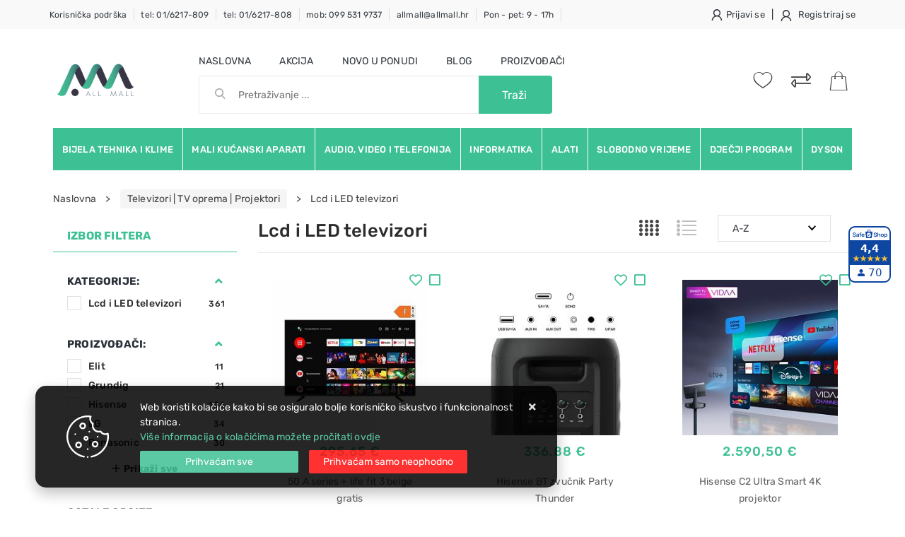

--- FILE ---
content_type: text/html; charset=utf-8
request_url: https://www.allmall.hr/lcd-i-led-televizori-48/48/
body_size: 33927
content:





<!DOCTYPE html>
<html lang="hr" data-token="CfDJ8MXb4BBT_XhJvxWL9CLf7mFthXOGt5matSOBI2kFQ6HXjsWW6SiRMAfL1vebOx-6OlS7Ttko6lYPYg0r7SfoCvH-zafU6nqMrntNeagbTShFwvW-iJ8i8fbq26-cQChdkO1yEjtb-3sI9IcxZRJ0KkE" data-current-lang="hr" data-currency_code="&#x20AC;" data-kateid="48" data-wholesale="0" data-currency_display="&#x20AC;" data-currency_exchange="1" data-currency_processing="multiply" data-duplecijene="0" data-currency_factor="7.5345">
<head itemscope>
    <meta charset="utf-8" />
    <meta name="viewport" content="width=device-width, initial-scale=1.0, minimum-scale=1, viewport-fit=cover" />
    <link rel="preconnect" href="//www.google-analytics.com">
    <link rel="preconnect" href="//ssl.google-analytics.com">
    <link rel="preconnect" href="//www.googletagmanager.com">
    <link rel="preconnect" href="//connect.facebook.net">
    <link rel="dns-prefetch" href="//static.ak.facebook.com">
    <link rel="dns-prefetch" href="//s-static.ak.facebook.com">
    <link rel="dns-prefetch" href="//fbstatic-a.akamaihd.net">
    <link rel="dns-prefetch" href="//maps.gstatic.com">
    <link rel="dns-prefetch" href="//maps.google.com">
    <link rel="dns-prefetch" href="//maps.googleapis.com">
    <link rel="dns-prefetch" href="//mt0.googleapis.com">
    <link rel="dns-prefetch" href="//mt1.googleapis.com">
    <meta name="apple-mobile-web-app-capable" content="yes">
    <meta name="mobile-web-app-capable" content="yes">
    <meta name="apple-mobile-web-app-status-bar-style" content="black">
    <meta name="msapplication-TileColor" content="#ffb116">
    <meta name="theme-color" content="#000000">
    <link rel="apple-touch-startup-image" href="/splash/iphone6_splash.png">
    <link rel="apple-touch-icon" sizes="152x152" href="/apple-touch-icon-ipad.png" type="image/png">
    <link rel="apple-touch-icon" sizes="167x167" href="/apple-touch-icon-ipad-retina.png" type="image/png">
    <link rel="apple-touch-icon" sizes="180x180" href="/apple-touch-icon-iphone-retina.png" type="image/png">
    <link rel="icon" type="image/png" sizes="32x32" href="/favicon-32.png">
    <link rel="icon" type="image/png" sizes="16x16" href="/favicon-16.png">
    <link href="/splash/iphone5_splash.png" media="(device-width: 320px) and (device-height: 568px) and (-webkit-device-pixel-ratio: 2)" rel="apple-touch-startup-image" />
    <link href="/splash/iphone6_splash.png" media="(device-width: 375px) and (device-height: 667px) and (-webkit-device-pixel-ratio: 2)" rel="apple-touch-startup-image" />
    <link href="/splash/iphoneplus_splash.png" media="(device-width: 621px) and (device-height: 1104px) and (-webkit-device-pixel-ratio: 3)" rel="apple-touch-startup-image" />
    <link href="/splash/iphonex_splash.png" media="(device-width: 375px) and (device-height: 812px) and (-webkit-device-pixel-ratio: 3)" rel="apple-touch-startup-image" />
    <link href="/splash/ipad_splash.png" media="(device-width: 768px) and (device-height: 1024px) and (-webkit-device-pixel-ratio: 2)" rel="apple-touch-startup-image" />
    <link href="/splash/ipadpro1_splash.png" media="(device-width: 834px) and (device-height: 1112px) and (-webkit-device-pixel-ratio: 2)" rel="apple-touch-startup-image" />
    <link href="/splash/ipadpro2_splash.png" media="(device-width: 1024px) and (device-height: 1366px) and (-webkit-device-pixel-ratio: 2)" rel="apple-touch-startup-image" />
    <meta name="web_author" content="Mathema d.o.o.">
    <title>LCD | LED | SMART | TV | Najpovoljnije cijene | AllMall</title>
    
    <meta name="title" content="LCD | LED | SMART | TV | Najpovoljnije cijene | AllMall" />
    <meta name="keywords" content="Televizori akcija, Televizori akcije, Televizori, Televizori na akciji, LED televizori, LED televizori akcija" />
    <meta name="description" content="HD, Full HD, UHD, 4K UHD i QLED televizori vrhunske kvalitete u našem web shopu. Provjerite naše najpovoljnije cijene!" />
    <meta property="og:title" content="LCD | LED | SMART | TV | Najpovoljnije cijene | AllMall">
<meta property="og:description" content="Web shop sa vrhunskom ponudom tehničke robe i bijele tehnike sa povoljnim cijenama!&#xD;&#xA;Savjeti prilikom kupnje i brza isporuka na kućnu adresu. 01/6217-808">
<meta property="og:type" content="website">
<meta property="og:url" content="https://www.allmall.hr/lcd-i-led-televizori-48/48/">
<meta property="og:image" content="https://www.allmall.hr/img/logo.png">
<meta property="og:image:alt" content="All Mall d.o.o.">

    <link rel="stylesheet" href="/css/color.min.css?v=VZJu4EI1TFA1qj9hR9XN3fnxV7f6s24wPPsZGgZPQ3c" />
    
    
        <link rel="stylesheet" href="/css/outdated.css?v=rJ7sYK6HQe0H2_RVRo2AAVTBLY-6j5LnaGFXGdUHIsA" />
        <script src="/js/outdated.js?v=8VEON7xaE07Kru1iF_Mf7uIa1zDLQ1qQMp4M6p1xMbc"></script>
        <script src="/lib/jquery/dist/jquery.min.js?v=QSuP-cWrMrkBn82EvNSlTA4mWhRShHT07kWyeiCr6us"></script>
        <link rel="stylesheet" type="text/css" media="all" href="/css/vsc.min.css?v=4Q1-ycPcSQUF_PFOiBXFyWUKZfsaQgpU-mBjzpyuHvw" />
    

    

    <!-- Global site tag (gtag.js) - Google Analytics -->
<script async src="https://www.googletagmanager.com/gtag/js?id=UA-60864295-1"></script>
<script>
  window.dataLayer = window.dataLayer || [];
  function gtag(){dataLayer.push(arguments);}
  gtag('js', new Date());

  gtag('config', 'UA-60864295-1');
</script>


	<meta name="theme-color" content="#000000" />
	<link rel="manifest" href="/manifest.webmanifest" />
</head>
<body class=" ">

    
    <div class="loading ajax-loading-block-window"></div>


    <div id="vsc-wrapper">
                <header id="top">
                    <div class="header">
    <div class="top-header-upper">
        <div class="container-fluid">
            <div class="row align-items-center justify-content-between">
                <div class="mobile-contacts-container navbar-light d-none d-xl-none">
                    <div class="navbar-nav flex-row">

                        <div class="nav-item">
                            <a class="nav-link text-dark ml-0" href="tel:+38516217809">tel: 01/6217-809</a>
                        </div>
                        <div class="nav-item">
                            <a class="nav-link text-dark ml-0" href="tel: 01/6217-808">tel:  01/6217-808</a>
                        </div>
                        <div class="nav-item">
                            <a class="nav-link text-dark ml-0" href="tel:099 531 9737">mob: 099 531 9737</a>
                        </div>
                        <div class="nav-item">
                            <a class="nav-link text-dark ml-0" href="mailto:allmall@allmall.hr"> allmall@allmall.hr</a>
                        </div>
                        <div class="nav-item">
                            <a class="nav-link text-dark ml-0" href="/Contact/">Pon - pet: 9 - 17h</a>
                        </div>
                    </div>
                </div>
                <div class="mobile-logo-header d-block d-xl-none order-last">
                    <a class="d-block" href="/"><img src="/img/logo.png?v=_Ri4NQYaXGyCP3OEEvc64zwe5OgxgtEeGrpE4ktAA2c" alt="Web shop | Bijela tehnika | Kuhinjski aparati | AllMall" /></a>
                </div>


                <div class="col-5 col-md-9 col-lg-8 col-xl-9 d-none d-xl-block rp">
                    <nav class="navbar navbar-expand-sm navbar-toggleable-sm navbar-light rp">
                        <button class="navbar-toggler" type="button" data-toggle="collapse" data-target=".navbar-collapse" aria-controls="navbarSupportedContent"
                                aria-expanded="false" aria-label="Toggle navigation">
                            <span class="navbar-toggler-icon"></span>
                        </button>
                        <div class="navbar-collapse collapse d-sm-inline-flex flex-sm-row-reverse">
                            <ul class="navbar-nav flex-grow-1">
                                <li class="nav-item">
                                    <a class="nav-link text-dark ml-0" href="#">Korisnička podrška</a>
                                </li>
                                <li class="nav-item">
                                    <a class="nav-link text-dark ml-0" href="tel:+38516217809">tel: 01/6217-809</a>
                                </li>
                                <li class="nav-item">
                                    <a class="nav-link text-dark ml-0" href="tel: 01/6217-808">tel:  01/6217-808</a>
                                </li>
                                <li class="nav-item">
                                    <a class="nav-link text-dark ml-0" href="tel:099 531 9737">mob: 099 531 9737</a>
                                </li>
                                <li class="nav-item">
                                    <a class="nav-link text-dark ml-0" href="mailto:allmall@allmall.hr"> allmall@allmall.hr</a>
                                </li>
                                <li class="nav-item">
                                    <a class="nav-link text-dark ml-0" href="/Contact/">Pon - pet: 9 - 17h</a>
                                </li>
                                    <li class="nav-item d-xl-none">
                                        <a class="nav-link text-dark" href="/akcija/">Akcija</a>
                                    </li>
                                <li class="nav-item d-xl-none">
                                    <a class="nav-link text-dark" href="/novo/">Novo u ponudi</a>
                                </li>


                                    <li class="nav-item d-xl-none">
                                        <a class="nav-link text-dark" href="/Blog/">Blog</a>
                                    </li>



<li class="nav-item dropdown d-block d-xl-none">
    <a class="nav-link text-dark" href="#">Proizvođači</a>
    <ul class="dropdown-menu">
            <li class="dropdown-item"><a href="/acer/1204/manufacture/">Acer</a></li>
            <li class="dropdown-item"><a href="/adler/1207/manufacture/">Adler</a></li>
            <li class="dropdown-item"><a href="/aeg/13/manufacture/">AEG</a></li>
            <li class="dropdown-item"><a href="/alan-midland/63/manufacture/">Alan Midland</a></li>
            <li class="dropdown-item"><a href="/altom-design/1254/manufacture/">Altom Design</a></li>
            <li class="dropdown-item"><a href="/amazfit/1205/manufacture/">AMAZFIT</a></li>
            <li class="dropdown-item"><a href="/amica/1168/manufacture/">Amica</a></li>
            <li class="dropdown-item"><a href="/apple/92/manufacture/">Apple</a></li>
            <li class="dropdown-item"><a href="/aqua-marina/1259/manufacture/">Aqua Marina</a></li>
            <li class="dropdown-item"><a href="/asrock/93/manufacture/">AsRock</a></li>

        <li class="dropdown-item"><a href="/manufacture/all/">Prikaži više ...</a></li>
    </ul>
</li>                                    <li class="nav-item d-block d-xl-none">
                                        <a class="nav-link text-dark" href="/manufacture/all/">Proizvođači</a>
                                    </li>


                                <li class="nav-item d-block d-sm-none">
                                    <a class="nav-link text-dark" href="/Contact/">Kontakt</a>
                                </li>



                            </ul>
                        </div>
                    </nav>
                </div>
                

    <div class="ml-2 identity-login">
        <a class="text-dark" title="Prijavi se" href="/Identity/Account/Login/">
            <i class="tm tm-login-register"></i> <span class="d-none d-xl-block">Prijavi se</span>
        </a>
        <span class="d-none d-xl-block"> | </span>
        <a class="text-dark d-none d-xl-block" title="Registriraj se" href="/Identity/Account/Register/">
            <i class="tm tm-login-register"></i> <span>Registriraj se</span>
        </a>
    </div>

            </div>
        </div>

    </div>
</div>
<div class="container-fluid top-middle">
    <div class="row m-0 align-items-center justify-content-between">
        <div class="col-1 col-md-1 col-lg-2 col-xl-1 rp">
            <div class="mmobile-menu">
                <a href="#mobile-menu-non-index">
                    <div class="nav-icon">
                        <div></div>
                    </div>
                </a>
            </div>
            <div class="logo top-not-index">
                <a class="d-none d-xl-block" href="/"><img src="/img/logo.png?v=_Ri4NQYaXGyCP3OEEvc64zwe5OgxgtEeGrpE4ktAA2c" alt="Web shop | Bijela tehnika | Kuhinjski aparati | AllMall" /></a>
                <div class="search-top-mobile d-block d-sm-none">
                    <form class="search-form-mobile" id="searchform-mobile" method="get" action="/Search/">
                        <input id="artikl-mobile" class="search-input-mobile ui-autocomplete-input" name="term" type="text" placeholder="Pretraživanje ..." autocomplete="off">
                        <button class="search-btn-mobile" type="submit" title="Traži"><i class="fas fa-search"></i></button>
                    </form>
                </div>
            </div>
        </div>



        <div class="col-11 col-md-6 col-lg-6 col-xl-6 d-xl-flex justify-content-xl-start flex-xl-column pr-0">
            <div class="header-links d-none d-xl-flex justify-content-lg-start">
                <div class="pl-0">
                    <a class="text-dark" href="/">Naslovna</a>
                </div>
                    <div class="">
                        <a class="text-dark" href="/akcija/">Akcija</a>
                    </div>
                <div class="">
                    <a class="text-dark" href="/novo/">Novo u ponudi</a>
                </div>
                    <div class="">
                        <a class="text-dark" href="/Blog/">Blog</a>
                    </div>
                    <div class="">
                        <a class="text-dark" href="/manufacture/all/">Proizvođači</a>
                    </div>
            </div>
            
<div class="search-top" data-search="1">

    <script src="/js/activeSearch-0.0.2.js?v=vUJCnTKURjh5CT4qd6JqVo0T9TYfB3K_P5woE8ZBFis"></script>
    <form class="search-form" id="multiple_form" method="get" action="/Search/">
        <input type="hidden" id="fs" name="fs" value="1" />
        <input id="multiple" class="search-input ui-autocomplete-input" name="term" type="text" placeholder="Pretraživanje ..." autocomplete="off">
        <button class="search-btn-reset" type="reset"><span><i class="fas fa-plus"></i></span></button>
        <button class="search-btn" type="submit"><span>Traži</span></button>
        <div class="top_search_term">
            <div class="search_title">Zadnje pretraživano<span class="delete-all-search">Obriši sve</span></div>
            <div class="top_search_term_result"></div>
        </div>
        <div class="multiple-search">
            <div class="col-lg-12 result">
                <div class="row">
                    <div class="col-4 d-none d-md-block search-left-block">
                        <h6 class="manu-title">Proizvođači:</h6>
                        <div class="manufacture-search"></div>
                        <h6 class="cate-title">Kategorije:</h6>
                        <div class="category-search"></div>
                    </div>
                    <div class="col-12 col-lg-8">
                        <div class="artikli"></div>
                        <div class="d-flex justify-content-center mt-3">
                            <button class="count btn btn-type1 w-100" type="submit">Prikaži sve proizvode</button>
                        </div>
                    </div>
                </div>
            </div>
        </div>
        <div class="search-empty">
            <div class="col-lg-12 result">
                Nema rezultata za traženi pojam!
            </div>
        </div>
    </form>

    <template id="searchitem">
        <div class="product">
            <div class="topproduct">
                <a class="searchlink" href="">
                    <img class="slika" src="">
                    <span></span>
                    <strong></strong>
                </a>
            </div>
            <div class="topcartadd"><a href=""><i class="fas fa-cart-plus"></i></a></div>
        </div>
    </template>

    <template id="searchterm">
        <div class="product">
            <a class="searchlink" href="">
                <i class="far fa-search"></i>
                <span></span>
            </a>
        </div>
    </template>

</div>
        </div>
        <div class="col-12 col-md-5 col-lg-4 col-xl-3 top-icon">
            <div class="top-cart top-right-cart order-10">
                
<div class="">

        <div class="cart-top">
            <a href="#" id="dropdownCartMenu"><i class="tm tm-shopping-bag"></i></a>
        </div>
</div>
            </div>
            <div class="top-compare order-9">
                <a href="/Compare/">
                    <i class="fal fa-exchange-alt"></i>
                </a>
            </div>
            <div class="top-favorites order-8">
                <a href="/Favorites/">
                    <i class="tm tm-favorites"></i>
                </a>
            </div>
        </div>
    </div>

    <div class="mobi multiple-search">
        <div class="artikli"></div>
    </div>

    <template id="searchitemmobi">
        <div class="product">
            <div class="topproduct">
                <a class="searchlink" href="">
                    <img class="slika" src="">
                    <span></span>
                    <strong></strong>
                </a>
            </div>
        </div>
    </template>

</div>

                </header>



    <div id="menu-main" class="container-fluid position-relative container-main-menu d-none d-xl-block">
        <div class="main-menu menu-area">
            <div class="menu-contacts">
                <a class="" href="tel: 01/6217-808">tel:  01/6217-808</a>
                <a class="" href="tel:01/6217-809">tel: 01/6217-809</a>
                <a class="" href="tel:099 531 9737">mob: 099 531 9737</a>
                <a class="" href="mailto:allmall@allmall.hr">allmall@allmall.hr</a>
                <a class="" href="/Contact/">Pon - pet: 9 - 17h</a>
            </div>
            <nav id="glavni-izbornik">
                <ul class="row justify-content-between nav-categories">
                    <li class="logo"><a href="/"><img src="/img/logo.png?v=_Ri4NQYaXGyCP3OEEvc64zwe5OgxgtEeGrpE4ktAA2c" alt="All Mall d.o.o." /></a></li>

                    <li>
                        <a href="/bijela-tehnika-i-klime/3/l/" title="Bijela tehnika i klime">Bijela tehnika i klime</a>
                        <div class="sub-menu">
                            <div class="">

                                <div class="w-100">
                                    <ul class="grid-menu">
                                        <li class="category-name mt-3">
                                            <a href="/samostojeca-bijela-tehnika-4/4/">Samostojeća bijela tehnika</a>
                                            <ul id="subcate">
                                                <li><a href="/hladnjaci-68/68/">Hladnjaci</a></li>
                                                <li><a href="/hladnjaci-za-vino-79/79/">Hladnjaci za vino</a></li>
                                                <li><a href="/kombinirani-hladnjaci-77/77/">Kombinirani hladnjaci</a></li>
                                                <li><a href="/kombinirani-hladnjaci-side-by-side-81/81/">Kombinirani hladnjaci Side by Side</a></li>
                                                <li><a href="/ledenice-78/78/">Ledenice</a></li>
                                                <li><a href="/vanjske-kuhinje-myoutdoorkitchen-993/993/">Vanjske kuhinje - MyOutdoorKitchen</a></li>
                                                <li><a href="/perilice-i-susilice-rublja-71/71/">Perilice i sušilice rublja</a></li>
                                                <li><a href="/perilice-rublja-69/69/">Perilice rublja</a></li>
                                                <li><a href="/susilice-rublja-72/72/">Sušilice rublja</a></li>
                                                <li><a href="/nape-70/70/">Nape</a></li>
                                                <li><a href="/perilice-posuda-73/73/">Perilice posuđa</a></li>
                                                <li><a href="/stednjaci-elektricni-76/76/">Štednjaci električni</a></li>
                                                <li><a href="/stednjaci-kombinirani-75/75/">Štednjaci kombinirani</a></li>
                                                <li><a href="/stednjaci-plinski-80/80/">Štednjaci plinski</a></li>
                                                <li><a href="/grijaci-vode-bojleri-83/83/">Grijači vode - bojleri</a></li>
                                            </ul>
                                        </li>
                                        <li class="category-name mt-3">
                                            <a href="/ugradbena-bijela-tehnika-5/5/">Ugradbena bijela tehnika</a>
                                            <ul id="subcate">
                                                <li><a href="/pecnice-86/86/">Pećnice</a></li>
                                                <li><a href="/ploce-za-kuhanje-kombinirane-88/88/">Ploče za kuhanje kombinirane</a></li>
                                                <li><a href="/ploce-za-kuhanje-plinske-91/91/">Ploče za kuhanje plinske</a></li>
                                                <li><a href="/ploce-za-kuhanje-elektricne-95/95/">Ploče za kuhanje električne</a></li>
                                                <li><a href="/perilice-posuda-ugradbene-89/89/">Perilice posuđa ugradbene</a></li>
                                                <li><a href="/hladnjaci-ugradbeni-92/92/">Hladnjaci ugradbeni</a></li>
                                                <li><a href="/kombinirani-hladnjaci-ugradbeni-90/90/">Kombinirani hladnjaci ugradbeni</a></li>
                                                <li><a href="/ledenice-ugradbene-96/96/">Ledenice ugradbene</a></li>
                                                <li><a href="/hladnjaci-za-vino-ugradbeni-98/98/">Hladnjaci za vino ugradbeni</a></li>
                                                <li><a href="/perilice-i-susilice-rublja-ugradbene-97/97/">Perilice i sušilice rublja ugradbene</a></li>
                                                <li><a href="/perilice-rublja-ugradbene-99/99/">Perilice rublja ugradbene</a></li>
                                                <li><a href="/grijaci-posuda-100/100/">Grijači posuđa</a></li>
                                                <li><a href="/ugradbeni-setovi-102/102/">Ugradbeni setovi</a></li>
                                                <li><a href="/nape-ugradbene-87/87/">Nape ugradbene</a></li>
                                                <li><a href="/drobilice-otpada-103/103/">Drobilice otpada</a></li>
                                                <li><a href="/mjesalice-pipe-94/94/">Mješalice - pipe</a></li>
                                                <li><a href="/sudoperi-93/93/">Sudoperi</a></li>
                                                <li><a href="/sudoperi-pribor-101/101/">Sudoperi - pribor</a></li>
                                                <li><a href="/sustavi-za-odvajanje-otpada-104/104/">Sustavi za odvajanje otpada</a></li>
                                            </ul>
                                        </li>
                                        <li class="category-name mt-3">
                                            <a href="/bijela-tehnika-oprema-6/6/">Bijela tehnika - oprema</a>
                                            <ul id="subcate">
                                                <li><a href="/dodatna-oprema-za-susilice-rublja/360/">Dodatna oprema za sušilice rublja</a></li>
                                                <li><a href="/kompleti-za-recirkulaciju-zraka-109/109/">Kompleti za recirkulaciju zraka</a></li>
                                            </ul>
                                        </li>
                                        <li class="category-name mt-3">
                                            <a href="/klima-uredaji-43/43/">Klima uređaji</a>
                                            <ul id="subcate">
                                                <li><a href="/inverterski-klima-uredaji-206/206/">Inverterski klima uređaji</a></li>
                                                <li><a href="/prijenosni-klima-uredaji-998/998/">Prijenosni klima uređaji</a></li>
                                            </ul>
                                        </li>
                                    </ul>
                                </div>
                            </div>

                        </div>
                    </li>
                    <li>
                        <a href="/mali-kucanski-aparati/5/l/" title="Mali kućanski aparati">Mali kućanski aparati</a>
                        <div class="sub-menu">
                            <div class="">

                                <div class="w-100">
                                    <ul class="grid-menu">
                                        <li class="category-name mt-3">
                                            <a href="/aparati-za-brijanje-i-sisanje-/31/">Aparati za brijanje i šišanje </a>
                                            <ul id="subcate">
                                                <li><a href="/brijaci-aparati-176/176/">Brijaći aparati</a></li>
                                                <li><a href="/depilatori-epilatori-i-trimeri-174/174/">Depilatori, epilatori i trimeri</a></li>
                                                <li><a href="/sisaci-za-bradu-i-obrve-175/175/">Šišači za bradu i obrve</a></li>
                                                <li><a href="/sisaci-za-kosu-177/177/">Šišači za kosu</a></li>
                                                <li><a href="/trimeri-i-sisaci-dlacica-u-nosu-357/357/">Trimeri i šišači dlačica u nosu</a></li>
                                            </ul>
                                        </li>
                                        <li class="category-name mt-3">
                                            <a href="/aparati-za-kavu-i-oprema-8/8/">Aparati za kavu i oprema</a>
                                            <ul id="subcate">
                                                <li><a href="/mlinci-za-kavu-114/114/">Mlinci za kavu</a></li>
                                                <li><a href="/samostojeci-aparati-za-kavu-112/112/">Samostojeći aparati za kavu</a></li>
                                                <li><a href="/ugradbeni-aparati-za-kavu-113/113/">Ugradbeni aparati za kavu</a></li>
                                            </ul>
                                        </li>
                                        <li class="category-name mt-3">
                                            <a href="/aparati-za-kuhanje-i-pecenje-10/10/">Aparati za kuhanje i pečenje</a>
                                            <ul id="subcate">
                                                <li><a href="/elektricna-kuhala-117/117/">Električna kuhala</a></li>
                                                <li><a href="/elektricne-pecnice-338/338/">Električne pećnice</a></li>
                                                <li><a href="/friteze-119/119/">Friteze</a></li>
                                                <li><a href="/kuhala-na-paru-120/120/">Kuhala na paru</a></li>
                                                <li><a href="/kuhala-vode-122/122/">Kuhala vode</a></li>
                                                <li><a href="/pekaci-kruha-123/123/">Pekači kruha</a></li>
                                                <li><a href="/rostilji-125/125/">Roštilji</a></li>
                                                <li><a href="/tosteri-124/124/">Tosteri</a></li>
                                            </ul>
                                        </li>
                                        <li class="category-name mt-3">
                                            <a href="/aparati-za-pripremu-hrane-12/12/">Aparati za pripremu hrane</a>
                                            <ul id="subcate">
                                                <li><a href="/kuhinjski-strojevi-132/132/">Kuhinjski strojevi</a></li>
                                                <li><a href="/mikseri-135/135/">Mikseri</a></li>
                                                <li><a href="/rezalice-133/133/">Rezalice</a></li>
                                                <li><a href="/sokovnici-i-blenderi-134/134/">Sokovnici i blenderi</a></li>
                                            </ul>
                                        </li>
                                        <li class="category-name mt-3">
                                            <a href="/aparati-za-vakumiranje-i-parni-cistaci-9/9/">Aparati za vakumiranje i parni čistači</a>
                                            <ul id="subcate">
                                                <li><a href="/aparati-za-vakumiranje-115/115/">Aparati za vakumiranje</a></li>
                                                <li><a href="/parni-cistaci-116/116/">Parni čistači</a></li>
                                            </ul>
                                        </li>
                                        <li class="category-name mt-3">
                                            <a href="/glacala-parne-postaje-i-daske/13/">Glačala, parne postaje i daske</a>
                                            <ul id="subcate">
                                                <li><a href="/daske-za-glacanje-364/364/">Daske za glačanje</a></li>
                                                <li><a href="/glacala-136/136/">Glačala</a></li>
                                                <li><a href="/parne-postaje-363/363/">Parne postaje</a></li>
                                            </ul>
                                        </li>
                                        <li class="category-name mt-3">
                                            <a href="/kuharski-nozevi-i-pribor-17/17/">Kuharski noževi i pribor</a>
                                            <ul id="subcate">
                                                <li><a href="/nozevi-142/142/">Noževi</a></li>
                                                <li><a href="/ostraci-143/143/">Oštrači</a></li>
                                                <li><a href="/setovi-nozeva-141/141/">Setovi noževa</a></li>
                                                <li><a href="/torbice-za-nozeve-373/373/">Torbice za noževe</a></li>
                                            </ul>
                                        </li>
                                        <li class="category-name mt-3">
                                            <a href="/masazeri-vage-i-ovlazivaci-zraka-33/33/">Masažeri, vage i ovlaživači zraka</a>
                                            <ul id="subcate">
                                                <li><a href="/cetkice-za-zube-361/361/">Četkice za zube</a></li>
                                                <li><a href="/masazeri-183/183/">Masažeri</a></li>
                                                <li><a href="/ovlazivaci-ionizatori-i-prociscivacii/184/">Ovlaživači, ionizatori i pročišćivačii</a></li>
                                                <li><a href="/vage-osobne-185/185/">Vage - osobne</a></li>
                                            </ul>
                                        </li>
                                        <li class="category-name mt-3">
                                            <a href="/mikrovalne-pecnice-7/7/">Mikrovalne pećnice</a>
                                            <ul id="subcate">
                                                <li><a href="/samostojece-mikrovalne-pecnice-110/110/">Samostojeće mikrovalne pećnice</a></li>
                                                <li><a href="/ugradbene-mikrovalne-pecnice-111/111/">Ugradbene mikrovalne pećnice</a></li>
                                            </ul>
                                        </li>
                                        <li class="category-name mt-3">
                                            <a href="/posude-14/14/">Posuđe</a>
                                            <ul id="subcate">
                                                <li><a href="/case-i-pribor-za-pice-1008/1008/">Čaše i pribor za piće</a></li>
                                                <li><a href="/posude-137/137/">Posuđe</a></li>
                                            </ul>
                                        </li>
                                        <li class="category-name mt-3">
                                            <a href="/uredaji-za-njegu-kose-32/32/">Uređaji za njegu kose</a>
                                            <ul id="subcate">
                                                <li><a href="/cetke-za-kosu-179/179/">Četke za kosu</a></li>
                                                <li><a href="/glacala-za-kosu-180/180/">Glačala za kosu</a></li>
                                                <li><a href="/susila-za-kosu-181/181/">Sušila za kosu</a></li>
                                                <li><a href="/uvijaci-za-kosu-182/182/">Uvijači za kosu</a></li>
                                            </ul>
                                        </li>
                                        <li class="category-name mt-3">
                                            <a href="/usisavaci-i-oprema/11/">Usisavači i oprema</a>
                                            <ul id="subcate">
                                                <li><a href="/dodatna-oprema-za-usisavace/127/">Dodatna oprema za usisavače</a></li>
                                                <li><a href="/industrijski-usisavaci-i-cistaci-374/374/">Industrijski usisavači i čistači</a></li>
                                                <li><a href="/robot-usisavaci-i-peraci/367/">Robot usisavači i perači</a></li>
                                                <li><a href="/robot-usisavaci-i-peraci-976/976/">Robot usisavači i perači</a></li>
                                                <li><a href="/usisavaci/126/">Usisavači</a></li>
                                                <li><a href="/usisavaci-rucni/128/">Usisavači - ručni</a></li>
                                                <li><a href="/usisavaci-stapni/129/">Usisavači - štapni</a></li>
                                                <li><a href="/usisavaci-vodeni/130/">Usisavači - vodeni</a></li>
                                                <li><a href="/usisavaci-bez-vrecice/131/">Usisavači bez vrećice</a></li>
                                            </ul>
                                        </li>
                                        <li class="category-name mt-3">
                                            <a href="/vage-15/15/">Vage</a>
                                            <ul id="subcate">
                                                <li><a href="/vage-kuhinjske-138/138/">Vage - kuhinjske</a></li>
                                            </ul>
                                        </li>
                                        <li class="category-name mt-3">
                                            <a href="/ventilatori-i-kaloriferi/16/">Ventilatori i kaloriferi</a>
                                            <ul id="subcate">
                                                <li><a href="/kaloriferi-grijalice-i-radijatori-139/139/">Kaloriferi, grijalice i radijatori</a></li>
                                                <li><a href="/ventilatori-339/339/">Ventilatori</a></li>
                                            </ul>
                                        </li>
                                    </ul>
                                </div>
                            </div>

                        </div>
                    </li>
                    <li>
                        <a href="/audio-video-i-telefonija/1/l/" title="Audio, video i telefonija">Audio, video i telefonija</a>
                        <div class="sub-menu">
                            <div class="">

                                <div class="w-100">
                                    <ul class="grid-menu">
                                        <li class="category-name mt-3">
                                            <a href="/auto-akustika-3/3/">Auto akustika</a>
                                            <ul id="subcate">
                                                <li><a href="/auto-radio-/67/">Auto radio </a></li>
                                            </ul>
                                        </li>
                                        <li class="category-name mt-3">
                                            <a href="/fotoaparati-i-dodaci-29/29/">Fotoaparati i dodaci</a>
                                            <ul id="subcate">
                                                <li><a href="/fotoaparati-164/164/">Fotoaparati</a></li>
                                            </ul>
                                        </li>
                                        <li class="category-name mt-3">
                                            <a href="/televizori-tv-oprema-projektori-/1/">Televizori | TV oprema | Projektori </a>
                                            <ul id="subcate">
                                                <li><a href="/lcd-i-led-televizori-48/48/">Lcd i LED televizori</a></li>
                                                <li><a href="/projekcijska-platna/52/">Projekcijska platna</a></li>
                                                <li><a href="/soundbar-uredaji/56/">Soundbar uređaji</a></li>
                                                <li><a href="/stalci-za-televizore-i-projektore-49/49/">Stalci za televizore i projektore</a></li>
                                            </ul>
                                        </li>
                                        <li class="category-name mt-3">
                                            <a href="/audio-2/2/">Audio</a>
                                            <ul id="subcate">
                                                <li><a href="/budilice-60/60/">Budilice</a></li>
                                                <li><a href="/cd-i-sacd-playeri-64/64/">CD i SACD playeri</a></li>
                                                <li><a href="/gramofoni-61/61/">Gramofoni</a></li>
                                                <li><a href="/linije-i-radio-uredaji/58/">Linije i radio uređaji</a></li>
                                                <li><a href="/pojacala-62/62/">Pojačala</a></li>
                                                <li><a href="/radio-cd-kazetofoni-358/358/">Radio CD kazetofoni</a></li>
                                                <li><a href="/receiveri-63/63/">Receiveri</a></li>
                                                <li><a href="/slusalice-66/66/">Slušalice</a></li>
                                                <li><a href="/zvucnici-65/65/">Zvučnici</a></li>
                                            </ul>
                                        </li>
                                        <li class="category-name mt-3">
                                            <a href="/mobiteli-i-tableti-34/34/">Mobiteli i tableti</a>
                                            <ul id="subcate">
                                                <li><a href="/mobitel-uredaj-186/186/">Mobitel uređaj</a></li>
                                                <li><a href="/tableti-188/188/">Tableti</a></li>
                                            </ul>
                                        </li>
                                        <li class="category-name mt-3">
                                            <a href="/telefoni-fax-i-dodaci-35/35/">Telefoni, fax. i dodaci</a>
                                            <ul id="subcate">
                                                <li><a href="/telefoni-189/189/">Telefoni</a></li>
                                                <li><a href="/toneri-tinte-i-role-za-fax-191/191/">Toneri, tinte i role za fax.</a></li>
                                            </ul>
                                        </li>
                                        <li class="category-name mt-3">
                                            <a href="/elektricni-romobili-380/380/">Električni romobili</a>
                                            <ul id="subcate">
                                                <li><a href="/elektricni-romobil-396/396/">Električni romobil</a></li>
                                            </ul>
                                        </li>
                                        <li class="category-name mt-3">
                                            <a href="/rucne-radijske-postaje-47/47/">Ručne radijske postaje</a>
                                            <ul id="subcate">
                                                <li><a href="/radijska-postaja-229/229/">Radijska postaja</a></li>
                                            </ul>
                                        </li>
                                        <li class="category-name mt-3">
                                            <a href="/oprema-za-video-nadzor-/41/">Oprema za video nadzor </a>
                                            <ul id="subcate">
                                                <li><a href="/recorder-za-video-nadzor--365/365/">Recorder za video nadzor </a></li>
                                            </ul>
                                        </li>
                                        <li class="category-name mt-3">
                                            <a href="/fitness-gps/39/">Fitness GPS</a>
                                            <ul id="subcate">
                                                <li><a href="/fitness-gadgeti/200/">Fitness gadgeti</a></li>
                                            </ul>
                                        </li>
                                        <li class="category-name mt-3">
                                            <a href="/alarmi-42/42/">Alarmi</a>
                                            <ul id="subcate">
                                                <li><a href="/alarmne-centrale-204/204/">Alarmne centrale</a></li>
                                            </ul>
                                        </li>
                                        <li class="category-name mt-3">
                                            <a href="/kamere-i-dodaci-28/28/">Kamere i dodaci</a>
                                            <ul id="subcate">
                                                <li><a href="/dalekozori-163/163/">Dalekozori</a></li>
                                                <li><a href="/kamere-162/162/">Kamere</a></li>
                                            </ul>
                                        </li>
                                    </ul>
                                </div>
                            </div>

                        </div>
                    </li>
                    <li>
                        <a href="/informatika/4/l/" title="Informatika">Informatika</a>
                        <div class="sub-menu">
                            <div class="">

                                <div class="w-100">
                                    <ul class="grid-menu">
                                        <li class="category-name mt-3">
                                            <a href="/graficke-kartice-242/242/">Grafičke kartice</a>
                                            <ul id="subcate">
                                                <li><a href="/pcie-295/295/">PCIE</a></li>
                                            </ul>
                                        </li>
                                        <li class="category-name mt-3">
                                            <a href="/maticne-ploce-238/238/">Matične ploče</a>
                                            <ul id="subcate">
                                                <li><a href="/socket-292/292/">Socket</a></li>
                                            </ul>
                                        </li>
                                        <li class="category-name mt-3">
                                            <a href="/memorije-250/250/">Memorije</a>
                                            <ul id="subcate">
                                                <li><a href="/memorijske-kartice-253/253/">Memorijske kartice</a></li>
                                                <li><a href="/moduli-251/251/">Moduli</a></li>
                                                <li><a href="/usb-flash-drive-252/252/">USB flash drive</a></li>
                                            </ul>
                                        </li>
                                        <li class="category-name mt-3">
                                            <a href="/monitori-235/235/">Monitori</a>
                                            <ul id="subcate">
                                                <li><a href="/led-i-lcd-monitori/237/">LED i LCD monitori</a></li>
                                                <li><a href="/rabljeni-monitori-1001/1001/">Rabljeni monitori</a></li>
                                            </ul>
                                        </li>
                                        <li class="category-name mt-3">
                                            <a href="/mrezna-oprema-aktivna-299/299/">Mrežna oprema - aktivna</a>
                                            <ul id="subcate">
                                                <li><a href="/kvm-switch-302/302/">KVM switch</a></li>
                                                <li><a href="/mrezne-kartice-304/304/">Mrežne kartice</a></li>
                                                <li><a href="/router-307/307/">Router</a></li>
                                                <li><a href="/switch-308/308/">Switch</a></li>
                                                <li><a href="/wireless-309/309/">Wireless</a></li>
                                            </ul>
                                        </li>
                                        <li class="category-name mt-3">
                                            <a href="/neprekidna-napajanja-ups-313/313/">Neprekidna napajanja - UPS</a>
                                            <ul id="subcate">
                                                <li><a href="/back-ups-314/314/">Back UPS</a></li>
                                                <li><a href="/baterije-315/315/">Baterije</a></li>
                                            </ul>
                                        </li>
                                        <li class="category-name mt-3">
                                            <a href="/opticki-uredaji-261/261/">Optički uređaji</a>
                                            <ul id="subcate">
                                                <li><a href="/dvd-rw-263/263/">DVD-RW</a></li>
                                            </ul>
                                        </li>
                                        <li class="category-name mt-3">
                                            <a href="/periferija-264/264/">Periferija</a>
                                            <ul id="subcate">
                                                <li><a href="/kompleti-mis-i-tipkovnica--266/266/">Kompleti ( miš i tipkovnica )</a></li>
                                                <li><a href="/misevi-265/265/">Miševi</a></li>
                                                <li><a href="/skeneri-267/267/">Skeneri</a></li>
                                                <li><a href="/slusalice-269/269/">Slušalice</a></li>
                                                <li><a href="/tipkovnice-268/268/">Tipkovnice</a></li>
                                                <li><a href="/torbe-296/296/">Torbe</a></li>
                                                <li><a href="/usb-hub-271/271/">USB hub</a></li>
                                                <li><a href="/web-kamere-272/272/">Web kamere</a></li>
                                                <li><a href="/zvucnici-297/297/">Zvučnici</a></li>
                                            </ul>
                                        </li>
                                        <li class="category-name mt-3">
                                            <a href="/pohrana-podataka-246/246/">Pohrana podataka</a>
                                            <ul id="subcate">
                                                <li><a href="/hard-disk-hdd-247/247/">Hard disk (HDD)</a></li>
                                                <li><a href="/ssd-248/248/">SSD</a></li>
                                            </ul>
                                        </li>
                                        <li class="category-name mt-3">
                                            <a href="/pos-oprema-278/278/">POS oprema</a>
                                            <ul id="subcate">
                                                <li><a href="/bar-kod-citaci-279/279/">Bar kod čitači</a></li>
                                                <li><a href="/periferna-pos-oprema-281/281/">Periferna POS oprema</a></li>
                                                <li><a href="/pisaci-282/282/">Pisači</a></li>
                                                <li><a href="/pos-monitori-280/280/">POS monitori</a></li>
                                                <li><a href="/rabljena-pos-oprema-1004/1004/">Rabljena POS oprema</a></li>
                                            </ul>
                                        </li>
                                        <li class="category-name mt-3">
                                            <a href="/potrosni-materijal-tinte-toneri-riboni--273/273/">Potrošni materijal (tinte, toneri, riboni )</a>
                                            <ul id="subcate">
                                                <li><a href="/riboni-274/274/">Riboni</a></li>
                                                <li><a href="/tinte-276/276/">Tinte</a></li>
                                                <li><a href="/toneri-277/277/">Toneri</a></li>
                                            </ul>
                                        </li>
                                        <li class="category-name mt-3">
                                            <a href="/printeri-256/256/">Printeri</a>
                                            <ul id="subcate">
                                                <li><a href="/inkjet-257/257/">Inkjet</a></li>
                                                <li><a href="/laserski-258/258/">Laserski</a></li>
                                                <li><a href="/multifunkcijski-259/259/">Multifunkcijski</a></li>
                                            </ul>
                                        </li>
                                        <li class="category-name mt-3">
                                            <a href="/procesori-239/239/">Procesori</a>
                                            <ul id="subcate">
                                                <li><a href="/intel-241/241/">INTEL</a></li>
                                            </ul>
                                        </li>
                                        <li class="category-name mt-3">
                                            <a href="/racunala-230/230/">Računala</a>
                                            <ul id="subcate">
                                                <li><a href="/prijenosna-racunala-notebook-232/232/">Prijenosna računala (notebook)</a></li>
                                                <li><a href="/prijenosni-punjaci-1007/1007/">Prijenosni punjači</a></li>
                                                <li><a href="/rabljen-docking-station-i-oprema-1003/1003/">Rabljen Docking station i oprema</a></li>
                                                <li><a href="/rabljena-aio-racunala-1000/1000/">Rabljena AiO računala</a></li>
                                                <li><a href="/rabljena-prijenosna-racunala-355/355/">Rabljena prijenosna računala</a></li>
                                                <li><a href="/rabljena-stolna-racunala/999/">Rabljena stolna računala</a></li>
                                                <li><a href="/rabljene-radne-stanice-racunala-1002/1002/">Rabljene radne stanice (računala)</a></li>
                                                <li><a href="/ruksak-1006/1006/">Ruksak</a></li>
                                                <li><a href="/stolna-racunala-231/231/">Stolna računala</a></li>
                                            </ul>
                                        </li>
                                        <li class="category-name mt-3">
                                            <a href="/software-284/284/">Software</a>
                                            <ul id="subcate">
                                                <li><a href="/antivirusna-zastita-retail-288/288/">Antivirusna zaštita retail</a></li>
                                                <li><a href="/aplikacije-289/289/">Aplikacije</a></li>
                                                <li><a href="/operacijski-sustavi-285/285/">Operacijski sustavi</a></li>
                                                <li><a href="/serverske-licence-287/287/">Serverske licence</a></li>
                                            </ul>
                                        </li>
                                    </ul>
                                </div>
                            </div>

                        </div>
                    </li>
                    <li>
                        <a href="/alati/6/l/" title="Alati">Alati</a>
                        <div class="sub-menu">
                            <div class="">

                                <div class="w-100">
                                    <ul class="grid-menu">
                                        <li class="category-name mt-3">
                                            <a href="/alat-i-pribor-za-keramicare-994/994/">Alat i pribor za keramičare</a>
                                            <ul id="subcate">
                                                <li><a href="/rucni-rezaci-keramike-995/995/">Ručni rezači keramike</a></li>
                                            </ul>
                                        </li>
                                        <li class="category-name mt-3">
                                            <a href="/alati-dodatna-oprema-986/986/">Alati- dodatna oprema</a>
                                            <ul id="subcate">
                                                <li><a href="/baterije-punjaci-torbe-i-pribor-5480/988/">Baterije, punjači, torbe i pribor</a></li>
                                                <li><a href="/mjerni-instrumenti-990/990/">Mjerni instrumenti</a></li>
                                            </ul>
                                        </li>
                                        <li class="category-name mt-3">
                                            <a href="/elektricni-alati-44/44/">Električni alati</a>
                                            <ul id="subcate">
                                                <li><a href="/akumulatorske-brusilice-5482/989/">Akumulatorske brusilice</a></li>
                                                <li><a href="/akumulatorske-busilice-odvijaci/218/">Akumulatorske bušilice-odvijači</a></li>
                                                <li><a href="/akumulatorski-buseci-cekici-992/992/">Akumulatorski bušeći čekići</a></li>
                                                <li><a href="/brusilice-215/215/">Brusilice</a></li>
                                                <li><a href="/busilice-208/208/">Bušilice</a></li>
                                                <li><a href="/kompleti-elektricnih-alata-987/987/">Kompleti električnih alata</a></li>
                                                <li><a href="/ostali-elektricni-alat-991/991/">Ostali električni alat</a></li>
                                                <li><a href="/pile-ubodne-sabljaste-kruzne/212/">Pile - ubodne, sabljaste, kružne</a></li>
                                            </ul>
                                        </li>
                                        <li class="category-name mt-3">
                                            <a href="/vrtni-alati-46/46/">Vrtni alati</a>
                                            <ul id="subcate">
                                                <li><a href="/lancane-pile-227/227/">Lančane pile</a></li>
                                                <li><a href="/sjeckalice-vrtnog-otpada-226/226/">Sjeckalice vrtnog otpada</a></li>
                                                <li><a href="/trimeri-skare-i-kosilice-222/222/">Trimeri, škare i kosilice</a></li>
                                                <li><a href="/visokotlacni-peraci-228/228/">Visokotlačni perači</a></li>
                                                <li><a href="/vrtni-usisavaci-puhala-225/225/">Vrtni usisavači - puhala</a></li>
                                            </ul>
                                        </li>
                                    </ul>
                                </div>
                            </div>

                        </div>
                    </li>
                    <li>
                        <a href="/slobodno-vrijeme/10/l/" title="Slobodno vrijeme">Slobodno vrijeme</a>
                        <div class="sub-menu">
                            <div class="">

                                <div class="w-100">
                                    <ul class="grid-menu">
                                        <li class="category-name mt-3">
                                            <a href="/sup-i-slobodno-vrijeme/1011/">SUP i slobodno vrijeme</a>
                                            <ul id="subcate">
                                                <li><a href="/mikroskopi-i-teleskopi-1014/1014/">Mikroskopi i teleskopi</a></li>
                                                <li><a href="/sprave-za-vjezbanje-1015/1015/">Sprave za vježbanje</a></li>
                                                <li><a href="/sup-daske-1012/1012/">SUP daske</a></li>
                                            </ul>
                                        </li>
                                    </ul>
                                </div>
                            </div>

                        </div>
                    </li>
                    <li>
                        <a href="/djecji-program/7/l/" title="Dječji program">Dječji program</a>
                        <div class="sub-menu">
                            <div class="">

                                <div class="w-100">
                                    <ul class="grid-menu">
                                        <li class="category-name mt-3">
                                            <a href="/igracke/30/">Igračke</a>
                                            <ul id="subcate">
                                                <li><a href="/igracke-bicikli-romobili/170/">Igračke, bicikli, romobili</a></li>
                                                <li><a href="/igrice-331/331/">Igrice</a></li>
                                                <li><a href="/konzole-330/330/">Konzole</a></li>
                                            </ul>
                                        </li>
                                        <li class="category-name mt-3">
                                            <a href="/za-hranjenje-18/18/">Za hranjenje</a>
                                            <ul id="subcate">
                                                <li><a href="/elektricne-izdajalice-5448/984/">Električne izdajalice</a></li>
                                                <li><a href="/grijaci-bocica-144/144/">Grijači bočica</a></li>
                                                <li><a href="/sterilizatori-334/334/">Sterilizatori</a></li>
                                            </ul>
                                        </li>
                                        <li class="category-name mt-3">
                                            <a href="/za-pricanje-19/19/">Za pričanje</a>
                                            <ul id="subcate">
                                                <li><a href="/baby-phone-145/145/">Baby phone</a></li>
                                            </ul>
                                        </li>
                                    </ul>
                                </div>
                            </div>

                        </div>
                    </li>
                    <li>
                        <a href="/dyson/13/l/" title="Dyson">Dyson</a>
                        <div class="sub-menu">
                            <div class="">

                                <div class="w-100">
                                    <ul class="grid-menu">
                                        <li class="category-name mt-3">
                                            <a href="/dyson-326/977/">Dyson</a>
                                            <ul id="subcate">
                                                <li><a href="/dyson-slusalice-1010/1010/">Dyson slušalice</a></li>
                                                <li><a href="/dyson-usisavaci-979/979/">Dyson usisavači</a></li>
                                                <li><a href="/dyson-proizvodi-za-njegu-kose-980/980/">Dyson proizvodi za njegu kose</a></li>
                                                <li><a href="/dyson-ventilatori-i-prociscivaci-zraka/981/">Dyson ventilatori i pročišćivači zraka</a></li>
                                            </ul>
                                        </li>
                                    </ul>
                                </div>
                            </div>

                        </div>
                    </li>
                </ul>
            </nav>
        </div>
    </div>

    <!-- mobile menu non-index -->
    <nav id="mobile-menu-non-index" style="display: none;">
        <ul class="row justify-content-between nav-categories ">
            <li class="logo">
                <a href="/"><img src="/img/logo.png?v=_Ri4NQYaXGyCP3OEEvc64zwe5OgxgtEeGrpE4ktAA2c" alt="All Mall d.o.o." /></a>
                <a href="#mm-0" class="mobile-menu-close-button"><i class="fal fa-times"></i></a>
            </li>
            <li class="mm-listitem">
                <span title="Bijela tehnika i klime" class="mm-listitem__text">Bijela tehnika i klime</span>
                <ul class="cateogories">
                    <li class="category-name">
                        <span>Samostojeća bijela tehnika</span>
                        <ul class="subcategories">
                            <li><a href="/hladnjaci-68/68/">Hladnjaci</a></li>
                            <li><a href="/hladnjaci-za-vino-79/79/">Hladnjaci za vino</a></li>
                            <li><a href="/kombinirani-hladnjaci-77/77/">Kombinirani hladnjaci</a></li>
                            <li><a href="/kombinirani-hladnjaci-side-by-side-81/81/">Kombinirani hladnjaci Side by Side</a></li>
                            <li><a href="/ledenice-78/78/">Ledenice</a></li>
                            <li><a href="/vanjske-kuhinje-myoutdoorkitchen-993/993/">Vanjske kuhinje - MyOutdoorKitchen</a></li>
                            <li><a href="/perilice-i-susilice-rublja-71/71/">Perilice i sušilice rublja</a></li>
                            <li><a href="/perilice-rublja-69/69/">Perilice rublja</a></li>
                            <li><a href="/susilice-rublja-72/72/">Sušilice rublja</a></li>
                            <li><a href="/nape-70/70/">Nape</a></li>
                            <li><a href="/perilice-posuda-73/73/">Perilice posuđa</a></li>
                            <li><a href="/stednjaci-elektricni-76/76/">Štednjaci električni</a></li>
                            <li><a href="/stednjaci-kombinirani-75/75/">Štednjaci kombinirani</a></li>
                            <li><a href="/stednjaci-plinski-80/80/">Štednjaci plinski</a></li>
                            <li><a href="/grijaci-vode-bojleri-83/83/">Grijači vode - bojleri</a></li>
                        </ul>
                    </li>
                    <li class="category-name">
                        <span>Ugradbena bijela tehnika</span>
                        <ul class="subcategories">
                            <li><a href="/pecnice-86/86/">Pećnice</a></li>
                            <li><a href="/ploce-za-kuhanje-kombinirane-88/88/">Ploče za kuhanje kombinirane</a></li>
                            <li><a href="/ploce-za-kuhanje-plinske-91/91/">Ploče za kuhanje plinske</a></li>
                            <li><a href="/ploce-za-kuhanje-elektricne-95/95/">Ploče za kuhanje električne</a></li>
                            <li><a href="/perilice-posuda-ugradbene-89/89/">Perilice posuđa ugradbene</a></li>
                            <li><a href="/hladnjaci-ugradbeni-92/92/">Hladnjaci ugradbeni</a></li>
                            <li><a href="/kombinirani-hladnjaci-ugradbeni-90/90/">Kombinirani hladnjaci ugradbeni</a></li>
                            <li><a href="/ledenice-ugradbene-96/96/">Ledenice ugradbene</a></li>
                            <li><a href="/hladnjaci-za-vino-ugradbeni-98/98/">Hladnjaci za vino ugradbeni</a></li>
                            <li><a href="/perilice-i-susilice-rublja-ugradbene-97/97/">Perilice i sušilice rublja ugradbene</a></li>
                            <li><a href="/perilice-rublja-ugradbene-99/99/">Perilice rublja ugradbene</a></li>
                            <li><a href="/grijaci-posuda-100/100/">Grijači posuđa</a></li>
                            <li><a href="/ugradbeni-setovi-102/102/">Ugradbeni setovi</a></li>
                            <li><a href="/nape-ugradbene-87/87/">Nape ugradbene</a></li>
                            <li><a href="/drobilice-otpada-103/103/">Drobilice otpada</a></li>
                            <li><a href="/mjesalice-pipe-94/94/">Mješalice - pipe</a></li>
                            <li><a href="/sudoperi-93/93/">Sudoperi</a></li>
                            <li><a href="/sudoperi-pribor-101/101/">Sudoperi - pribor</a></li>
                            <li><a href="/sustavi-za-odvajanje-otpada-104/104/">Sustavi za odvajanje otpada</a></li>
                        </ul>
                    </li>
                    <li class="category-name">
                        <span>Bijela tehnika - oprema</span>
                        <ul class="subcategories">
                            <li><a href="/dodatna-oprema-za-susilice-rublja/360/">Dodatna oprema za sušilice rublja</a></li>
                            <li><a href="/kompleti-za-recirkulaciju-zraka-109/109/">Kompleti za recirkulaciju zraka</a></li>
                        </ul>
                    </li>
                    <li class="category-name">
                        <span>Klima uređaji</span>
                        <ul class="subcategories">
                            <li><a href="/inverterski-klima-uredaji-206/206/">Inverterski klima uređaji</a></li>
                            <li><a href="/prijenosni-klima-uredaji-998/998/">Prijenosni klima uređaji</a></li>
                        </ul>
                    </li>
                </ul>
            </li>
            <li class="mm-listitem">
                <span title="Mali kućanski aparati" class="mm-listitem__text">Mali kućanski aparati</span>
                <ul class="cateogories">
                    <li class="category-name">
                        <span>Aparati za brijanje i šišanje </span>
                        <ul class="subcategories">
                            <li><a href="/brijaci-aparati-176/176/">Brijaći aparati</a></li>
                            <li><a href="/depilatori-epilatori-i-trimeri-174/174/">Depilatori, epilatori i trimeri</a></li>
                            <li><a href="/sisaci-za-bradu-i-obrve-175/175/">Šišači za bradu i obrve</a></li>
                            <li><a href="/sisaci-za-kosu-177/177/">Šišači za kosu</a></li>
                            <li><a href="/trimeri-i-sisaci-dlacica-u-nosu-357/357/">Trimeri i šišači dlačica u nosu</a></li>
                        </ul>
                    </li>
                    <li class="category-name">
                        <span>Aparati za kavu i oprema</span>
                        <ul class="subcategories">
                            <li><a href="/mlinci-za-kavu-114/114/">Mlinci za kavu</a></li>
                            <li><a href="/samostojeci-aparati-za-kavu-112/112/">Samostojeći aparati za kavu</a></li>
                            <li><a href="/ugradbeni-aparati-za-kavu-113/113/">Ugradbeni aparati za kavu</a></li>
                        </ul>
                    </li>
                    <li class="category-name">
                        <span>Aparati za kuhanje i pečenje</span>
                        <ul class="subcategories">
                            <li><a href="/elektricna-kuhala-117/117/">Električna kuhala</a></li>
                            <li><a href="/elektricne-pecnice-338/338/">Električne pećnice</a></li>
                            <li><a href="/friteze-119/119/">Friteze</a></li>
                            <li><a href="/kuhala-na-paru-120/120/">Kuhala na paru</a></li>
                            <li><a href="/kuhala-vode-122/122/">Kuhala vode</a></li>
                            <li><a href="/pekaci-kruha-123/123/">Pekači kruha</a></li>
                            <li><a href="/rostilji-125/125/">Roštilji</a></li>
                            <li><a href="/tosteri-124/124/">Tosteri</a></li>
                        </ul>
                    </li>
                    <li class="category-name">
                        <span>Aparati za pripremu hrane</span>
                        <ul class="subcategories">
                            <li><a href="/kuhinjski-strojevi-132/132/">Kuhinjski strojevi</a></li>
                            <li><a href="/mikseri-135/135/">Mikseri</a></li>
                            <li><a href="/rezalice-133/133/">Rezalice</a></li>
                            <li><a href="/sokovnici-i-blenderi-134/134/">Sokovnici i blenderi</a></li>
                        </ul>
                    </li>
                    <li class="category-name">
                        <span>Aparati za vakumiranje i parni čistači</span>
                        <ul class="subcategories">
                            <li><a href="/aparati-za-vakumiranje-115/115/">Aparati za vakumiranje</a></li>
                            <li><a href="/parni-cistaci-116/116/">Parni čistači</a></li>
                        </ul>
                    </li>
                    <li class="category-name">
                        <span>Glačala, parne postaje i daske</span>
                        <ul class="subcategories">
                            <li><a href="/daske-za-glacanje-364/364/">Daske za glačanje</a></li>
                            <li><a href="/glacala-136/136/">Glačala</a></li>
                            <li><a href="/parne-postaje-363/363/">Parne postaje</a></li>
                        </ul>
                    </li>
                    <li class="category-name">
                        <span>Kuharski noževi i pribor</span>
                        <ul class="subcategories">
                            <li><a href="/nozevi-142/142/">Noževi</a></li>
                            <li><a href="/ostraci-143/143/">Oštrači</a></li>
                            <li><a href="/setovi-nozeva-141/141/">Setovi noževa</a></li>
                            <li><a href="/torbice-za-nozeve-373/373/">Torbice za noževe</a></li>
                        </ul>
                    </li>
                    <li class="category-name">
                        <span>Masažeri, vage i ovlaživači zraka</span>
                        <ul class="subcategories">
                            <li><a href="/cetkice-za-zube-361/361/">Četkice za zube</a></li>
                            <li><a href="/masazeri-183/183/">Masažeri</a></li>
                            <li><a href="/ovlazivaci-ionizatori-i-prociscivacii/184/">Ovlaživači, ionizatori i pročišćivačii</a></li>
                            <li><a href="/vage-osobne-185/185/">Vage - osobne</a></li>
                        </ul>
                    </li>
                    <li class="category-name">
                        <span>Mikrovalne pećnice</span>
                        <ul class="subcategories">
                            <li><a href="/samostojece-mikrovalne-pecnice-110/110/">Samostojeće mikrovalne pećnice</a></li>
                            <li><a href="/ugradbene-mikrovalne-pecnice-111/111/">Ugradbene mikrovalne pećnice</a></li>
                        </ul>
                    </li>
                    <li class="category-name">
                        <span>Posuđe</span>
                        <ul class="subcategories">
                            <li><a href="/case-i-pribor-za-pice-1008/1008/">Čaše i pribor za piće</a></li>
                            <li><a href="/posude-137/137/">Posuđe</a></li>
                        </ul>
                    </li>
                    <li class="category-name">
                        <span>Uređaji za njegu kose</span>
                        <ul class="subcategories">
                            <li><a href="/cetke-za-kosu-179/179/">Četke za kosu</a></li>
                            <li><a href="/glacala-za-kosu-180/180/">Glačala za kosu</a></li>
                            <li><a href="/susila-za-kosu-181/181/">Sušila za kosu</a></li>
                            <li><a href="/uvijaci-za-kosu-182/182/">Uvijači za kosu</a></li>
                        </ul>
                    </li>
                    <li class="category-name">
                        <span>Usisavači i oprema</span>
                        <ul class="subcategories">
                            <li><a href="/dodatna-oprema-za-usisavace/127/">Dodatna oprema za usisavače</a></li>
                            <li><a href="/industrijski-usisavaci-i-cistaci-374/374/">Industrijski usisavači i čistači</a></li>
                            <li><a href="/robot-usisavaci-i-peraci/367/">Robot usisavači i perači</a></li>
                            <li><a href="/robot-usisavaci-i-peraci-976/976/">Robot usisavači i perači</a></li>
                            <li><a href="/usisavaci/126/">Usisavači</a></li>
                            <li><a href="/usisavaci-rucni/128/">Usisavači - ručni</a></li>
                            <li><a href="/usisavaci-stapni/129/">Usisavači - štapni</a></li>
                            <li><a href="/usisavaci-vodeni/130/">Usisavači - vodeni</a></li>
                            <li><a href="/usisavaci-bez-vrecice/131/">Usisavači bez vrećice</a></li>
                        </ul>
                    </li>
                    <li class="category-name">
                        <span>Vage</span>
                        <ul class="subcategories">
                            <li><a href="/vage-kuhinjske-138/138/">Vage - kuhinjske</a></li>
                        </ul>
                    </li>
                    <li class="category-name">
                        <span>Ventilatori i kaloriferi</span>
                        <ul class="subcategories">
                            <li><a href="/kaloriferi-grijalice-i-radijatori-139/139/">Kaloriferi, grijalice i radijatori</a></li>
                            <li><a href="/ventilatori-339/339/">Ventilatori</a></li>
                        </ul>
                    </li>
                </ul>
            </li>
            <li class="mm-listitem">
                <span title="Audio, video i telefonija" class="mm-listitem__text">Audio, video i telefonija</span>
                <ul class="cateogories">
                    <li class="category-name">
                        <span>Auto akustika</span>
                        <ul class="subcategories">
                            <li><a href="/auto-radio-/67/">Auto radio </a></li>
                        </ul>
                    </li>
                    <li class="category-name">
                        <span>Fotoaparati i dodaci</span>
                        <ul class="subcategories">
                            <li><a href="/fotoaparati-164/164/">Fotoaparati</a></li>
                        </ul>
                    </li>
                    <li class="category-name">
                        <span>Televizori | TV oprema | Projektori </span>
                        <ul class="subcategories">
                            <li><a href="/lcd-i-led-televizori-48/48/">Lcd i LED televizori</a></li>
                            <li><a href="/projekcijska-platna/52/">Projekcijska platna</a></li>
                            <li><a href="/soundbar-uredaji/56/">Soundbar uređaji</a></li>
                            <li><a href="/stalci-za-televizore-i-projektore-49/49/">Stalci za televizore i projektore</a></li>
                        </ul>
                    </li>
                    <li class="category-name">
                        <span>Audio</span>
                        <ul class="subcategories">
                            <li><a href="/budilice-60/60/">Budilice</a></li>
                            <li><a href="/cd-i-sacd-playeri-64/64/">CD i SACD playeri</a></li>
                            <li><a href="/gramofoni-61/61/">Gramofoni</a></li>
                            <li><a href="/linije-i-radio-uredaji/58/">Linije i radio uređaji</a></li>
                            <li><a href="/pojacala-62/62/">Pojačala</a></li>
                            <li><a href="/radio-cd-kazetofoni-358/358/">Radio CD kazetofoni</a></li>
                            <li><a href="/receiveri-63/63/">Receiveri</a></li>
                            <li><a href="/slusalice-66/66/">Slušalice</a></li>
                            <li><a href="/zvucnici-65/65/">Zvučnici</a></li>
                        </ul>
                    </li>
                    <li class="category-name">
                        <span>Mobiteli i tableti</span>
                        <ul class="subcategories">
                            <li><a href="/mobitel-uredaj-186/186/">Mobitel uređaj</a></li>
                            <li><a href="/tableti-188/188/">Tableti</a></li>
                        </ul>
                    </li>
                    <li class="category-name">
                        <span>Telefoni, fax. i dodaci</span>
                        <ul class="subcategories">
                            <li><a href="/telefoni-189/189/">Telefoni</a></li>
                            <li><a href="/toneri-tinte-i-role-za-fax-191/191/">Toneri, tinte i role za fax.</a></li>
                        </ul>
                    </li>
                    <li class="category-name">
                        <span>Električni romobili</span>
                        <ul class="subcategories">
                            <li><a href="/elektricni-romobil-396/396/">Električni romobil</a></li>
                        </ul>
                    </li>
                    <li class="category-name">
                        <span>Ručne radijske postaje</span>
                        <ul class="subcategories">
                            <li><a href="/radijska-postaja-229/229/">Radijska postaja</a></li>
                        </ul>
                    </li>
                    <li class="category-name">
                        <span>Oprema za video nadzor </span>
                        <ul class="subcategories">
                            <li><a href="/recorder-za-video-nadzor--365/365/">Recorder za video nadzor </a></li>
                        </ul>
                    </li>
                    <li class="category-name">
                        <span>Fitness GPS</span>
                        <ul class="subcategories">
                            <li><a href="/fitness-gadgeti/200/">Fitness gadgeti</a></li>
                        </ul>
                    </li>
                    <li class="category-name">
                        <span>Alarmi</span>
                        <ul class="subcategories">
                            <li><a href="/alarmne-centrale-204/204/">Alarmne centrale</a></li>
                        </ul>
                    </li>
                    <li class="category-name">
                        <span>Kamere i dodaci</span>
                        <ul class="subcategories">
                            <li><a href="/dalekozori-163/163/">Dalekozori</a></li>
                            <li><a href="/kamere-162/162/">Kamere</a></li>
                        </ul>
                    </li>
                </ul>
            </li>
            <li class="mm-listitem">
                <span title="Informatika" class="mm-listitem__text">Informatika</span>
                <ul class="cateogories">
                    <li class="category-name">
                        <span>Grafičke kartice</span>
                        <ul class="subcategories">
                            <li><a href="/pcie-295/295/">PCIE</a></li>
                        </ul>
                    </li>
                    <li class="category-name">
                        <span>Matične ploče</span>
                        <ul class="subcategories">
                            <li><a href="/socket-292/292/">Socket</a></li>
                        </ul>
                    </li>
                    <li class="category-name">
                        <span>Memorije</span>
                        <ul class="subcategories">
                            <li><a href="/memorijske-kartice-253/253/">Memorijske kartice</a></li>
                            <li><a href="/moduli-251/251/">Moduli</a></li>
                            <li><a href="/usb-flash-drive-252/252/">USB flash drive</a></li>
                        </ul>
                    </li>
                    <li class="category-name">
                        <span>Monitori</span>
                        <ul class="subcategories">
                            <li><a href="/led-i-lcd-monitori/237/">LED i LCD monitori</a></li>
                            <li><a href="/rabljeni-monitori-1001/1001/">Rabljeni monitori</a></li>
                        </ul>
                    </li>
                    <li class="category-name">
                        <span>Mrežna oprema - aktivna</span>
                        <ul class="subcategories">
                            <li><a href="/kvm-switch-302/302/">KVM switch</a></li>
                            <li><a href="/mrezne-kartice-304/304/">Mrežne kartice</a></li>
                            <li><a href="/router-307/307/">Router</a></li>
                            <li><a href="/switch-308/308/">Switch</a></li>
                            <li><a href="/wireless-309/309/">Wireless</a></li>
                        </ul>
                    </li>
                    <li class="category-name">
                        <span>Neprekidna napajanja - UPS</span>
                        <ul class="subcategories">
                            <li><a href="/back-ups-314/314/">Back UPS</a></li>
                            <li><a href="/baterije-315/315/">Baterije</a></li>
                        </ul>
                    </li>
                    <li class="category-name">
                        <span>Optički uređaji</span>
                        <ul class="subcategories">
                            <li><a href="/dvd-rw-263/263/">DVD-RW</a></li>
                        </ul>
                    </li>
                    <li class="category-name">
                        <span>Periferija</span>
                        <ul class="subcategories">
                            <li><a href="/kompleti-mis-i-tipkovnica--266/266/">Kompleti ( miš i tipkovnica )</a></li>
                            <li><a href="/misevi-265/265/">Miševi</a></li>
                            <li><a href="/skeneri-267/267/">Skeneri</a></li>
                            <li><a href="/slusalice-269/269/">Slušalice</a></li>
                            <li><a href="/tipkovnice-268/268/">Tipkovnice</a></li>
                            <li><a href="/torbe-296/296/">Torbe</a></li>
                            <li><a href="/usb-hub-271/271/">USB hub</a></li>
                            <li><a href="/web-kamere-272/272/">Web kamere</a></li>
                            <li><a href="/zvucnici-297/297/">Zvučnici</a></li>
                        </ul>
                    </li>
                    <li class="category-name">
                        <span>Pohrana podataka</span>
                        <ul class="subcategories">
                            <li><a href="/hard-disk-hdd-247/247/">Hard disk (HDD)</a></li>
                            <li><a href="/ssd-248/248/">SSD</a></li>
                        </ul>
                    </li>
                    <li class="category-name">
                        <span>POS oprema</span>
                        <ul class="subcategories">
                            <li><a href="/bar-kod-citaci-279/279/">Bar kod čitači</a></li>
                            <li><a href="/periferna-pos-oprema-281/281/">Periferna POS oprema</a></li>
                            <li><a href="/pisaci-282/282/">Pisači</a></li>
                            <li><a href="/pos-monitori-280/280/">POS monitori</a></li>
                            <li><a href="/rabljena-pos-oprema-1004/1004/">Rabljena POS oprema</a></li>
                        </ul>
                    </li>
                    <li class="category-name">
                        <span>Potrošni materijal (tinte, toneri, riboni )</span>
                        <ul class="subcategories">
                            <li><a href="/riboni-274/274/">Riboni</a></li>
                            <li><a href="/tinte-276/276/">Tinte</a></li>
                            <li><a href="/toneri-277/277/">Toneri</a></li>
                        </ul>
                    </li>
                    <li class="category-name">
                        <span>Printeri</span>
                        <ul class="subcategories">
                            <li><a href="/inkjet-257/257/">Inkjet</a></li>
                            <li><a href="/laserski-258/258/">Laserski</a></li>
                            <li><a href="/multifunkcijski-259/259/">Multifunkcijski</a></li>
                        </ul>
                    </li>
                    <li class="category-name">
                        <span>Procesori</span>
                        <ul class="subcategories">
                            <li><a href="/intel-241/241/">INTEL</a></li>
                        </ul>
                    </li>
                    <li class="category-name">
                        <span>Računala</span>
                        <ul class="subcategories">
                            <li><a href="/prijenosna-racunala-notebook-232/232/">Prijenosna računala (notebook)</a></li>
                            <li><a href="/prijenosni-punjaci-1007/1007/">Prijenosni punjači</a></li>
                            <li><a href="/rabljen-docking-station-i-oprema-1003/1003/">Rabljen Docking station i oprema</a></li>
                            <li><a href="/rabljena-aio-racunala-1000/1000/">Rabljena AiO računala</a></li>
                            <li><a href="/rabljena-prijenosna-racunala-355/355/">Rabljena prijenosna računala</a></li>
                            <li><a href="/rabljena-stolna-racunala/999/">Rabljena stolna računala</a></li>
                            <li><a href="/rabljene-radne-stanice-racunala-1002/1002/">Rabljene radne stanice (računala)</a></li>
                            <li><a href="/ruksak-1006/1006/">Ruksak</a></li>
                            <li><a href="/stolna-racunala-231/231/">Stolna računala</a></li>
                        </ul>
                    </li>
                    <li class="category-name">
                        <span>Software</span>
                        <ul class="subcategories">
                            <li><a href="/antivirusna-zastita-retail-288/288/">Antivirusna zaštita retail</a></li>
                            <li><a href="/aplikacije-289/289/">Aplikacije</a></li>
                            <li><a href="/operacijski-sustavi-285/285/">Operacijski sustavi</a></li>
                            <li><a href="/serverske-licence-287/287/">Serverske licence</a></li>
                        </ul>
                    </li>
                </ul>
            </li>
            <li class="mm-listitem">
                <span title="Alati" class="mm-listitem__text">Alati</span>
                <ul class="cateogories">
                    <li class="category-name">
                        <span>Alat i pribor za keramičare</span>
                        <ul class="subcategories">
                            <li><a href="/rucni-rezaci-keramike-995/995/">Ručni rezači keramike</a></li>
                        </ul>
                    </li>
                    <li class="category-name">
                        <span>Alati- dodatna oprema</span>
                        <ul class="subcategories">
                            <li><a href="/baterije-punjaci-torbe-i-pribor-5480/988/">Baterije, punjači, torbe i pribor</a></li>
                            <li><a href="/mjerni-instrumenti-990/990/">Mjerni instrumenti</a></li>
                        </ul>
                    </li>
                    <li class="category-name">
                        <span>Električni alati</span>
                        <ul class="subcategories">
                            <li><a href="/akumulatorske-brusilice-5482/989/">Akumulatorske brusilice</a></li>
                            <li><a href="/akumulatorske-busilice-odvijaci/218/">Akumulatorske bušilice-odvijači</a></li>
                            <li><a href="/akumulatorski-buseci-cekici-992/992/">Akumulatorski bušeći čekići</a></li>
                            <li><a href="/brusilice-215/215/">Brusilice</a></li>
                            <li><a href="/busilice-208/208/">Bušilice</a></li>
                            <li><a href="/kompleti-elektricnih-alata-987/987/">Kompleti električnih alata</a></li>
                            <li><a href="/ostali-elektricni-alat-991/991/">Ostali električni alat</a></li>
                            <li><a href="/pile-ubodne-sabljaste-kruzne/212/">Pile - ubodne, sabljaste, kružne</a></li>
                        </ul>
                    </li>
                    <li class="category-name">
                        <span>Vrtni alati</span>
                        <ul class="subcategories">
                            <li><a href="/lancane-pile-227/227/">Lančane pile</a></li>
                            <li><a href="/sjeckalice-vrtnog-otpada-226/226/">Sjeckalice vrtnog otpada</a></li>
                            <li><a href="/trimeri-skare-i-kosilice-222/222/">Trimeri, škare i kosilice</a></li>
                            <li><a href="/visokotlacni-peraci-228/228/">Visokotlačni perači</a></li>
                            <li><a href="/vrtni-usisavaci-puhala-225/225/">Vrtni usisavači - puhala</a></li>
                        </ul>
                    </li>
                </ul>
            </li>
            <li class="mm-listitem">
                <span title="Slobodno vrijeme" class="mm-listitem__text">Slobodno vrijeme</span>
                <ul class="cateogories">
                    <li class="category-name">
                        <span>SUP i slobodno vrijeme</span>
                        <ul class="subcategories">
                            <li><a href="/mikroskopi-i-teleskopi-1014/1014/">Mikroskopi i teleskopi</a></li>
                            <li><a href="/sprave-za-vjezbanje-1015/1015/">Sprave za vježbanje</a></li>
                            <li><a href="/sup-daske-1012/1012/">SUP daske</a></li>
                        </ul>
                    </li>
                </ul>
            </li>
            <li class="mm-listitem">
                <span title="Dječji program" class="mm-listitem__text">Dječji program</span>
                <ul class="cateogories">
                    <li class="category-name">
                        <span>Igračke</span>
                        <ul class="subcategories">
                            <li><a href="/igracke-bicikli-romobili/170/">Igračke, bicikli, romobili</a></li>
                            <li><a href="/igrice-331/331/">Igrice</a></li>
                            <li><a href="/konzole-330/330/">Konzole</a></li>
                        </ul>
                    </li>
                    <li class="category-name">
                        <span>Za hranjenje</span>
                        <ul class="subcategories">
                            <li><a href="/elektricne-izdajalice-5448/984/">Električne izdajalice</a></li>
                            <li><a href="/grijaci-bocica-144/144/">Grijači bočica</a></li>
                            <li><a href="/sterilizatori-334/334/">Sterilizatori</a></li>
                        </ul>
                    </li>
                    <li class="category-name">
                        <span>Za pričanje</span>
                        <ul class="subcategories">
                            <li><a href="/baby-phone-145/145/">Baby phone</a></li>
                        </ul>
                    </li>
                </ul>
            </li>
            <li class="mm-listitem">
                <span title="Dyson" class="mm-listitem__text">Dyson</span>
                <ul class="cateogories">
                    <li class="category-name">
                        <span>Dyson</span>
                        <ul class="subcategories">
                            <li><a href="/dyson-slusalice-1010/1010/">Dyson slušalice</a></li>
                            <li><a href="/dyson-usisavaci-979/979/">Dyson usisavači</a></li>
                            <li><a href="/dyson-proizvodi-za-njegu-kose-980/980/">Dyson proizvodi za njegu kose</a></li>
                            <li><a href="/dyson-ventilatori-i-prociscivaci-zraka/981/">Dyson ventilatori i pročišćivači zraka</a></li>
                        </ul>
                    </li>
                </ul>
            </li>
            <li class="nav-item d-block d-xl-none mobile-weight-400">
                <a class="nav-link text-dark" href="/manufacture/all/">Proizvođači</a>
            </li>
            <li class="d-block d-xl-none mobile-weight-400">
                <a class="text-dark" href="/akcija/">Akcija</a>
            </li>
            <li class="d-block d-xl-none mobile-weight-400">
                <a class="text-dark" href="/novo/">Novo u ponudi</a>
            </li>



            <li class="d-block d-xl-none mobile-weight-400">
                <a class="text-dark" href="/Blog/">Blog</a>
            </li>
        </ul>
    </nav>



        <div>
            <main class="">
                
<div class="breadcrumb-wrapper">
    <div class="container-fluid clearfix">
        <div xmlns:v="http://rdf.data-vocabulary.org/#" class="breadcrumb">
            <a class="breadcrumb-title d-none d-xl-inline" href="/" rel="v:url" property="v:title"><span>Naslovna</span></a>
            <a class="breadcrumb-title d-inline d-none d-sm-inline d-md-none" href="https://www.allmall.hr" onclick="window.history.go(-1); return false;" rel="v:url" property="v:title"><span>Nazad</span></a>

                    <a class="breadcrumb-title breadcrumb-kate-title" href="/televizori-tv-oprema-projektori-/1/" rel="v:url" property="v:title"><span>Televizori | TV oprema | Projektori </span></a>
                    <a class="breadcrumb-last" href="/lcd-i-led-televizori-48/48/" rel="v:url" property="v:title"><span>Lcd i LED televizori</span></a>
        </div>
    </div>
</div>

<div id="product-list" class="container-fluid">
        <div class="row">
            <div class="col-lg-3 filterpanel ">

                
    <div id="left_filter">
        <div data-filterposition="0" class="filterposition filter-header">Izbor filtera</div>

        <div class="fiilterrow">
            

<div class="clearfix">







</div>




        </div>



<div id="accordion-categories" class="filteri">
    <div class="card">
        <div class="card-header" id="cardBrandHeader">
            <h5 class="mb-0">
                <a data-toggle="collapse" href="#categories-filter" aria-expanded="true" aria-controls="categories-filter">
                    Kategorije:
                    <i class="fa fa-angle-up"></i>
                </a>
            </h5>
        </div>
        <div id="categories-filter" class="collapse show items" aria-labelledby="cardBrandHeader" data-parent="#accordion-categories">
                <h3 class="filter-row">
                    <input type="checkbox" id="catef-48" name="categories" value="48">
                    <label for="catef-48">Lcd i LED televizori<span class="count">361</span></label>
                </h3>
            <div class="show-more-cate"><i class="fa fa-angle-down"></i></div>
        </div>
    </div>
</div>




<div id="accordion-manufacture" class="filteri">
    <div class="card">
        <div class="card-header" id="cardBrandHeader">
            <h5 class="mb-0">
                <a data-toggle="collapse" href="#manufacture-filter" aria-expanded="true" aria-controls="manufacture-filter">
                    Proizvođači:
                    <i class="fa fa-angle-up"></i>
                </a>
            </h5>
        </div>
        <div id="manufacture-filter" class="collapse show items" aria-labelledby="cardBrandHeader" data-parent="#accordion-manufacture">
                <h3 class="filter-row">
                    <input type="checkbox" id="manuf-1191" name="manufacture" value="1191">
                    <label for="manuf-1191">Elit <span class="count">11</span></label>
                </h3>
                <h3 class="filter-row">
                    <input type="checkbox" id="manuf-1136" name="manufacture" value="1136">
                    <label for="manuf-1136">Grundig<span class="count">21</span></label>
                </h3>
                <h3 class="filter-row">
                    <input type="checkbox" id="manuf-1228" name="manufacture" value="1228">
                    <label for="manuf-1228">Hisense<span class="count">104</span></label>
                </h3>
                <h3 class="filter-row">
                    <input type="checkbox" id="manuf-30" name="manufacture" value="30">
                    <label for="manuf-30">LG<span class="count">34</span></label>
                </h3>
                <h3 class="filter-row">
                    <input type="checkbox" id="manuf-26" name="manufacture" value="26">
                    <label for="manuf-26">Panasonic<span class="count">30</span></label>
                </h3>
                <h3 class="filter-row">
                    <input type="checkbox" id="manuf-28" name="manufacture" value="28">
                    <label for="manuf-28">Philips<span class="count">12</span></label>
                </h3>
                <h3 class="filter-row">
                    <input type="checkbox" id="manuf-29" name="manufacture" value="29">
                    <label for="manuf-29">Samsung<span class="count">56</span></label>
                </h3>
                <h3 class="filter-row">
                    <input type="checkbox" id="manuf-27" name="manufacture" value="27">
                    <label for="manuf-27">Sony<span class="count">64</span></label>
                </h3>
                <h3 class="filter-row">
                    <input type="checkbox" id="manuf-1250" name="manufacture" value="1250">
                    <label for="manuf-1250">Strong<span class="count">1</span></label>
                </h3>
                <h3 class="filter-row">
                    <input type="checkbox" id="manuf-1179" name="manufacture" value="1179">
                    <label for="manuf-1179">TCL<span class="count">1</span></label>
                </h3>
                <h3 class="filter-row">
                    <input type="checkbox" id="manuf-1235" name="manufacture" value="1235">
                    <label for="manuf-1235">Tesla<span class="count">1</span></label>
                </h3>
                <h3 class="filter-row">
                    <input type="checkbox" id="manuf-1258" name="manufacture" value="1258">
                    <label for="manuf-1258">Tornado<span class="count">6</span></label>
                </h3>
                <h3 class="filter-row">
                    <input type="checkbox" id="manuf-55" name="manufacture" value="55">
                    <label for="manuf-55">Vivax<span class="count">20</span></label>
                </h3>
            <div class="show-more"><i class="far fa-plus"></i></div>
        </div>

    </div>
</div>



<div id="accordion-othernew" class="filteri">
    <div class="card">
        <div class="card-header" id="cardBrandHeader">
            <h5 class="mb-0">
                <a data-toggle="collapse" href="#othernew-filter" aria-expanded="true" aria-controls="othernew-filter">
                    Ostale opcije:
                    <i class="fa fa-angle-up"></i>
                </a>
            </h5>
        </div>
        <div id="othernew-filter" class="collapse show items" aria-labelledby="cardBrandHeader" data-parent="#accordion-othernew">
                    <div class="filter-row other">
                        <input type="checkbox" id="other-1" name="other" value="1" >
                        <label style="" for="other-1">Akcija<span class="count">9</span></label>
                    </div>
                    <div class="filter-row other">
                        <input type="checkbox" id="other-6" name="other" value="6" >
                        <label style="" for="other-6">Raspoloživo<span class="count">239</span></label>
                    </div>
                    <div class="filter-row other">
                        <input type="checkbox" id="other-7" name="other" value="7" >
                        <label style="" for="other-7">Nije raspoloživo<span class="count">122</span></label>
                    </div>
        </div>
    </div>
</div>

        

    <div id="accordion-price" class="filteri">
        <div class="card">
            <div class="card-header" id="cardHeaderPrice">
                <h5 class="mb-0">
                    <a data-toggle="collapse" href="#collapse-price" aria-expanded="true" aria-controls="collapse-price">
                        Cijena:
                        <i class="fa fa-angle-up"></i>
                    </a>
                </h5>
            </div>
            <div id="collapse-price" class="collapse show filteri" aria-labelledby="cardHeaderPrice" data-parent="#accordion-price">
                <div class="card-body">
                    <div id="priceSlider"></div>
                    <div>
                        <input type="hidden" id="originMinPrice" value="43" />
                        <input type="hidden" id="originMaxPrice" value="4766" />
                        <input type="hidden" id="customInput" value="0" />
                        <input type="hidden" id="sliderStart" value="43" />
                        <input type="hidden" id="sliderStop" value="4766" />

                        <span id="minPrice"></span>
                        <span id="maxPrice"></span>

                    </div>
                </div>
            </div>
        </div>
    </div>





            <div class="mb-3">
        <div class="col-12"><a class="btn btn-filter-postavi d-block d-lg-none">Filtriraj</a></div>
        <div class="col-12"><a class="btn btn-filter">Očisti filter</a></div>
    </div>



    </div>


                

                


                            <div class="filter-header mt-3">Pregled tagova</div>
            <div class="seotags">
                                <a class="tag" href="/Search/?term=Su%C5%A1ilo%20za%20kosu">Sušilo za kosu</a>
                                <a class="tag" href="/Search/?term=%20stilizator%20kose"> stilizator kose</a>
                                <a class="tag" href="/Search/?term=%20Dyson"> Dyson</a>
                                <a class="tag" href="/Search/?term=%20Airwrap"> Airwrap</a>
                                <a class="tag" href="/Search/?term=%20Complete"> Complete</a>
                                <a class="tag" href="/Search/?term=%20Long"> Long</a>
                                <a class="tag" href="/Search/?term=%20Nickel%2FCooper"> Nickel/Cooper</a>
                                <a class="tag" href="/Search/?term=Hladnjak">Hladnjak</a>
                                <a class="tag" href="/Search/?term=%20Hladnjaci%20gorenje"> Hladnjaci gorenje</a>
                                <a class="tag" href="/Search/?term=%20Hladnjaci"> Hladnjaci</a>
            </div>


            </div>
            <div class="col-12 col-lg-9 ">

<div class="mb-3 clearfix vrsta-prikaza-container">
    <div class="product-page-name">

            <h1 class="c-title">Lcd i LED televizori</h1>
    </div>
    <div class="vrstaprikaza">


        <div class="product-orderby">
            <form method="post">
                <select name="Order" onchange="javascript:addWebParam({orderBy:this.value}, 0);" id="OrderSelected"><option value="artikl_desc">Z-A</option>
<option value="artikl_asc">A-Z</option>
<option value="datum_desc">Prvo najnovije</option>
<option value="datum_asc">Prvo najstarije</option>
<option value="cijena_desc">Prvo najskuplje</option>
<option selected="selected" value="cijena_asc">Prvo najjeftinije</option>
</select>
            <input name="__RequestVerificationToken" type="hidden" value="CfDJ8MXb4BBT_XhJvxWL9CLf7mFthXOGt5matSOBI2kFQ6HXjsWW6SiRMAfL1vebOx-6OlS7Ttko6lYPYg0r7SfoCvH-zafU6nqMrntNeagbTShFwvW-iJ8i8fbq26-cQChdkO1yEjtb-3sI9IcxZRJ0KkE" /></form>
        </div>

        <div class="product-vrsta-prikaza">
            <a class="vrsta-prikaza-icon active" href="javascript:addWebParam({vrstaPrikaza:'grid'});" title="Grid"><i class="tm tm-grid-small "></i></a>
            <a class="vrsta-prikaza-icon" href="javascript:addWebParam({vrstaPrikaza:'list'});" title="List"><i class="tm tm-listing"></i></a>
        </div>

    </div>

    <div class="row">
        <div id="filter-btn" class="col-12 mt-3">
            <button type="button" class="btn btn-type2 btn-lg btn-block" onclick="showProductFilters();">Izbor filtera</button>
        </div>
    </div>

</div>

                

                


                

    <div id="grid" class="rp row">
        


    <div class="col-xl-4 col-lg-4 col-6 product-item-box grid productEntity" id="item_80365" data-product_name="50 A series &#x2B; life fit 3 beige gratis" data-product_id="80365" data-product_sifra="0001394330" data-product_price="295.65" data-product_category="Lcd i LED televizori" data-product_brand="Vivax" data-productlist_position="1" data-productlist_name="" data-productlist_id="lcd-i-led-televizori-48">
        <div class="product-grid product-item">
            <div class="badges-container">


            </div>
            <div class="product-image">
                <a href="/50-a-series-life-fit-3-beige-gratis/80365/product/">
                        <img loading="lazy" width="250" height="250" class="img-fluid productEntityClick" src="https://www.allmall.hr/slike/male/0001394330_1.jpg" alt="50 A series &#x2B; life fit 3 beige gratis">
                </a>
            </div>
            <div class="product-grid-icons">
                <div class="favorites">
                    <a title="Dodaj u favorite" href="javascript:addFavorites(80365);"><i id="fav_80365" class="far fa-heart"></i></a>
                </div>

                <div class="compare">
                    <a title="Usporedi" href="javascript:addCompare(80365, 1);"><i id="com_80365" class="far fa-square"></i></a>
                </div>
            </div>
            <div class="product-content  modulartiklidownloadtag">
                <div class="grid-prices-container d-flex flex-column-reverse align-items-center justify-content-center">

                        <div class="price d-flex flex-column">
                            <span class="standard-price    order-2 ">295,65 &#x20AC;</span>
                        </div>
                </div>
                <h2 class="title">
                    <a class="productEntityClick" href="/50-a-series-life-fit-3-beige-gratis/80365/product/">
                        <span>50 A series &#x2B; life fit 3 beige gratis</span>
                    </a>
                </h2>

                <div class="energy-label-container">
                </div>
            </div>
            <div class="product-item-buttons">
                        <div class="add-to-cart">
                            <a class="productEntityAddToCart" title="Dodaj u košaricu" href="javascript:cartAdd(80365, 1);" aria-label="50 A series &#x2B; life fit 3 beige gratis"> Dodaj u košaricu</a>
                        </div>
            </div>
        </div>
    </div>
    <div class="col-xl-4 col-lg-4 col-6 product-item-box grid productEntity" id="item_85058" data-product_name="Hisense BT zvučnik Party Thunder" data-product_id="85058" data-product_sifra="120077" data-product_price="336.88" data-product_category="Lcd i LED televizori" data-product_brand="Hisense" data-productlist_position="2" data-productlist_name="" data-productlist_id="lcd-i-led-televizori-48">
        <div class="product-grid product-item">
            <div class="badges-container">


            </div>
            <div class="product-image">
                <a href="/hisense-bt-zvucnik-party-thunder/85058/product/">
                        <img loading="lazy" width="250" height="250" class="img-fluid productEntityClick" src="https://www.allmall.hr/slike/male/120077_2.jpg" alt="Hisense BT zvučnik Party Thunder">
                </a>
            </div>
            <div class="product-grid-icons">
                <div class="favorites">
                    <a title="Dodaj u favorite" href="javascript:addFavorites(85058);"><i id="fav_85058" class="far fa-heart"></i></a>
                </div>

                <div class="compare">
                    <a title="Usporedi" href="javascript:addCompare(85058, 1);"><i id="com_85058" class="far fa-square"></i></a>
                </div>
            </div>
            <div class="product-content  modulartiklidownloadtag">
                <div class="grid-prices-container d-flex flex-column-reverse align-items-center justify-content-center">

                        <div class="price d-flex flex-column">
                            <span class="standard-price    order-2 ">336,88 &#x20AC;</span>
                        </div>
                </div>
                <h2 class="title">
                    <a class="productEntityClick" href="/hisense-bt-zvucnik-party-thunder/85058/product/">
                        <span>Hisense BT zvučnik Party Thunder</span>
                    </a>
                </h2>

                <div class="energy-label-container">
                </div>
            </div>
            <div class="product-item-buttons">
                        <div class="add-to-cart">
                            <a class="productEntityAddToCart" title="Dodaj u košaricu" href="javascript:cartAdd(85058, 1);" aria-label="Hisense BT zvučnik Party Thunder"> Dodaj u košaricu</a>
                        </div>
            </div>
        </div>
    </div>
    <div class="col-xl-4 col-lg-4 col-6 product-item-box grid productEntity" id="item_83798" data-product_name="Hisense C2 Ultra Smart 4K projektor" data-product_id="83798" data-product_sifra="118979" data-product_price="2590.50" data-product_category="Lcd i LED televizori" data-product_brand="Hisense" data-productlist_position="3" data-productlist_name="" data-productlist_id="lcd-i-led-televizori-48">
        <div class="product-grid product-item">
            <div class="badges-container">


            </div>
            <div class="product-image">
                <a href="/hisense-c2-ultra-smart-4k-projektor/83798/product/">
                        <img loading="lazy" width="250" height="250" class="img-fluid productEntityClick" src="https://www.allmall.hr/slike/male/118979_5.jpg" alt="Hisense C2 Ultra Smart 4K projektor">
                </a>
            </div>
            <div class="product-grid-icons">
                <div class="favorites">
                    <a title="Dodaj u favorite" href="javascript:addFavorites(83798);"><i id="fav_83798" class="far fa-heart"></i></a>
                </div>

                <div class="compare">
                    <a title="Usporedi" href="javascript:addCompare(83798, 1);"><i id="com_83798" class="far fa-square"></i></a>
                </div>
            </div>
            <div class="product-content  modulartiklidownloadtag">
                <div class="grid-prices-container d-flex flex-column-reverse align-items-center justify-content-center">

                        <div class="price d-flex flex-column">
                            <span class="standard-price    order-2 ">2.590,50 &#x20AC;</span>
                        </div>
                </div>
                <h2 class="title">
                    <a class="productEntityClick" href="/hisense-c2-ultra-smart-4k-projektor/83798/product/">
                        <span>Hisense C2 Ultra Smart 4K projektor</span>
                    </a>
                </h2>

                <div class="energy-label-container">
                </div>
            </div>
            <div class="product-item-buttons">
                        <div class="add-to-cart">
                            <a class="productEntityAddToCart" title="Dodaj u košaricu" href="javascript:cartAdd(83798, 1);" aria-label="Hisense C2 Ultra Smart 4K projektor"> Dodaj u košaricu</a>
                        </div>
            </div>
        </div>
    </div>
    <div class="col-xl-4 col-lg-4 col-6 product-item-box grid productEntity" id="item_82819" data-product_name="HISENSE OLED TV 55A85N" data-product_id="82819" data-product_sifra="118040" data-product_price="1208.82" data-product_category="Lcd i LED televizori" data-product_brand="Hisense" data-productlist_position="4" data-productlist_name="" data-productlist_id="lcd-i-led-televizori-48">
        <div class="product-grid product-item">
            <div class="badges-container">


            </div>
            <div class="product-image">
                <a href="/hisense-oled-tv-55a85n/82819/product/">
                        <img loading="lazy" width="250" height="250" class="img-fluid productEntityClick" src="https://www.allmall.hr/slike/male/118040_3.jpg" alt="HISENSE OLED TV 55A85N">
                </a>
            </div>
            <div class="product-grid-icons">
                <div class="favorites">
                    <a title="Dodaj u favorite" href="javascript:addFavorites(82819);"><i id="fav_82819" class="far fa-heart"></i></a>
                </div>

                <div class="compare">
                    <a title="Usporedi" href="javascript:addCompare(82819, 1);"><i id="com_82819" class="far fa-square"></i></a>
                </div>
            </div>
            <div class="product-content  modulartiklidownloadtag">
                <div class="grid-prices-container d-flex flex-column-reverse align-items-center justify-content-center">

                        <div class="price d-flex flex-column">
                            <span class="standard-price    order-2 ">1.208,82 &#x20AC;</span>
                        </div>
                </div>
                <h2 class="title">
                    <a class="productEntityClick" href="/hisense-oled-tv-55a85n/82819/product/">
                        <span>HISENSE OLED TV 55A85N</span>
                    </a>
                </h2>

                <div class="energy-label-container">
                </div>
            </div>
            <div class="product-item-buttons">
                        <div class="add-to-cart">
                            <a class="productEntityAddToCart" title="Dodaj u košaricu" href="javascript:cartAdd(82819, 1);" aria-label="HISENSE OLED TV 55A85N"> Dodaj u košaricu</a>
                        </div>
            </div>
        </div>
    </div>
    <div class="col-xl-4 col-lg-4 col-6 product-item-box grid productEntity" id="item_83753" data-product_name="Hisense pametni 4K mini projektor C2 PRO" data-product_id="83753" data-product_sifra="118961" data-product_price="2026.75" data-product_category="Lcd i LED televizori" data-product_brand="Hisense" data-productlist_position="5" data-productlist_name="" data-productlist_id="lcd-i-led-televizori-48">
        <div class="product-grid product-item">
            <div class="badges-container">


            </div>
            <div class="product-image">
                <a href="/hisense-pametni-4k-mini-projektor-c2-pro/83753/product/">
                        <img loading="lazy" width="250" height="250" class="img-fluid productEntityClick" src="https://www.allmall.hr/slike/male/118961_1.jpg" alt="Hisense pametni 4K mini projektor C2 PRO">
                </a>
            </div>
            <div class="product-grid-icons">
                <div class="favorites">
                    <a title="Dodaj u favorite" href="javascript:addFavorites(83753);"><i id="fav_83753" class="far fa-heart"></i></a>
                </div>

                <div class="compare">
                    <a title="Usporedi" href="javascript:addCompare(83753, 1);"><i id="com_83753" class="far fa-square"></i></a>
                </div>
            </div>
            <div class="product-content  modulartiklidownloadtag">
                <div class="grid-prices-container d-flex flex-column-reverse align-items-center justify-content-center">

                        <div class="price d-flex flex-column">
                            <span class="standard-price    order-2 ">2.026,75 &#x20AC;</span>
                        </div>
                </div>
                <h2 class="title">
                    <a class="productEntityClick" href="/hisense-pametni-4k-mini-projektor-c2-pro/83753/product/">
                        <span>Hisense pametni 4K mini projektor C2 PRO</span>
                    </a>
                </h2>

                <div class="energy-label-container">
                </div>
            </div>
            <div class="product-item-buttons">
                        <div class="add-to-cart">
                            <a class="productEntityAddToCart" title="Dodaj u košaricu" href="javascript:cartAdd(83753, 1);" aria-label="Hisense pametni 4K mini projektor C2 PRO"> Dodaj u košaricu</a>
                        </div>
            </div>
        </div>
    </div>
    <div class="col-xl-4 col-lg-4 col-6 product-item-box grid productEntity" id="item_83933" data-product_name="Hisense pametni 4K mini projektor M2 PRO" data-product_id="83933" data-product_sifra="119385" data-product_price="1051.88" data-product_category="Lcd i LED televizori" data-product_brand="Hisense" data-productlist_position="6" data-productlist_name="" data-productlist_id="lcd-i-led-televizori-48">
        <div class="product-grid product-item">
            <div class="badges-container">


            </div>
            <div class="product-image">
                <a href="/hisense-pametni-4k-mini-projektor-m2-pro/83933/product/">
                        <img loading="lazy" width="250" height="250" class="img-fluid productEntityClick" src="https://www.allmall.hr/slike/male/119385_5.jpg" alt="Hisense pametni 4K mini projektor M2 PRO">
                </a>
            </div>
            <div class="product-grid-icons">
                <div class="favorites">
                    <a title="Dodaj u favorite" href="javascript:addFavorites(83933);"><i id="fav_83933" class="far fa-heart"></i></a>
                </div>

                <div class="compare">
                    <a title="Usporedi" href="javascript:addCompare(83933, 1);"><i id="com_83933" class="far fa-square"></i></a>
                </div>
            </div>
            <div class="product-content  modulartiklidownloadtag">
                <div class="grid-prices-container d-flex flex-column-reverse align-items-center justify-content-center">

                        <div class="price d-flex flex-column">
                            <span class="standard-price    order-2 ">1.051,88 &#x20AC;</span>
                        </div>
                </div>
                <h2 class="title">
                    <a class="productEntityClick" href="/hisense-pametni-4k-mini-projektor-m2-pro/83933/product/">
                        <span>Hisense pametni 4K mini projektor M2 PRO</span>
                    </a>
                </h2>

                <div class="energy-label-container">
                </div>
            </div>
            <div class="product-item-buttons">
                        <div class="add-to-cart">
                            <a class="productEntityAddToCart" title="Dodaj u košaricu" href="javascript:cartAdd(83933, 1);" aria-label="Hisense pametni 4K mini projektor M2 PRO"> Dodaj u košaricu</a>
                        </div>
            </div>
        </div>
    </div>
    <div class="col-xl-4 col-lg-4 col-6 product-item-box grid productEntity" id="item_85057" data-product_name="HISENSE QLED Smart TV 32S5Q" data-product_id="85057" data-product_sifra="120075" data-product_price="271.91" data-product_category="Lcd i LED televizori" data-product_brand="Hisense" data-productlist_position="7" data-productlist_name="" data-productlist_id="lcd-i-led-televizori-48">
        <div class="product-grid product-item">
            <div class="badges-container">


            </div>
            <div class="product-image">
                <a href="/hisense-qled-smart-tv-32s5q/85057/product/">
                        <img loading="lazy" width="250" height="250" class="img-fluid productEntityClick" src="https://www.allmall.hr/slike/male/120075_4.jpg" alt="HISENSE QLED Smart TV 32S5Q">
                </a>
            </div>
            <div class="product-grid-icons">
                <div class="favorites">
                    <a title="Dodaj u favorite" href="javascript:addFavorites(85057);"><i id="fav_85057" class="far fa-heart"></i></a>
                </div>

                <div class="compare">
                    <a title="Usporedi" href="javascript:addCompare(85057, 1);"><i id="com_85057" class="far fa-square"></i></a>
                </div>
            </div>
            <div class="product-content  modulartiklidownloadtag">
                <div class="grid-prices-container d-flex flex-column-reverse align-items-center justify-content-center">

                        <div class="price d-flex flex-column">
                            <span class="standard-price    order-2 ">271,91 &#x20AC;</span>
                        </div>
                </div>
                <h2 class="title">
                    <a class="productEntityClick" href="/hisense-qled-smart-tv-32s5q/85057/product/">
                        <span>HISENSE QLED Smart TV 32S5Q</span>
                    </a>
                </h2>

                <div class="energy-label-container">
                </div>
            </div>
            <div class="product-item-buttons">
                        <div class="add-to-cart">
                            <a class="productEntityAddToCart" title="Dodaj u košaricu" href="javascript:cartAdd(85057, 1);" aria-label="HISENSE QLED Smart TV 32S5Q"> Dodaj u košaricu</a>
                        </div>
            </div>
        </div>
    </div>
    <div class="col-xl-4 col-lg-4 col-6 product-item-box grid productEntity" id="item_83368" data-product_name="HISENSE QLED TV Smart 32A5Q" data-product_id="83368" data-product_sifra="119206" data-product_price="295.21" data-product_category="Lcd i LED televizori" data-product_brand="Hisense" data-productlist_position="8" data-productlist_name="" data-productlist_id="lcd-i-led-televizori-48">
        <div class="product-grid product-item">
            <div class="badges-container">


            </div>
            <div class="product-image">
                <a href="/hisense-qled-tv-smart-32a5q/83368/product/">
                        <img loading="lazy" width="250" height="250" class="img-fluid productEntityClick" src="https://www.allmall.hr/slike/male/119206_3.jpg" alt="HISENSE QLED TV Smart 32A5Q">
                </a>
            </div>
            <div class="product-grid-icons">
                <div class="favorites">
                    <a title="Dodaj u favorite" href="javascript:addFavorites(83368);"><i id="fav_83368" class="far fa-heart"></i></a>
                </div>

                <div class="compare">
                    <a title="Usporedi" href="javascript:addCompare(83368, 1);"><i id="com_83368" class="far fa-square"></i></a>
                </div>
            </div>
            <div class="product-content  modulartiklidownloadtag">
                <div class="grid-prices-container d-flex flex-column-reverse align-items-center justify-content-center">

                        <div class="price d-flex flex-column">
                            <span class="standard-price    order-2 ">295,21 &#x20AC;</span>
                        </div>
                </div>
                <h2 class="title">
                    <a class="productEntityClick" href="/hisense-qled-tv-smart-32a5q/83368/product/">
                        <span>HISENSE QLED TV Smart 32A5Q</span>
                    </a>
                </h2>

                <div class="energy-label-container">
                </div>
            </div>
            <div class="product-item-buttons">
                        <div class="add-to-cart">
                            <a class="productEntityAddToCart" title="Dodaj u košaricu" href="javascript:cartAdd(83368, 1);" aria-label="HISENSE QLED TV Smart 32A5Q"> Dodaj u košaricu</a>
                        </div>
            </div>
        </div>
    </div>
    <div class="col-xl-4 col-lg-4 col-6 product-item-box grid productEntity" id="item_83367" data-product_name="HISENSE QLED TV Smart 40A5Q" data-product_id="83367" data-product_sifra="119205" data-product_price="318.52" data-product_category="Lcd i LED televizori" data-product_brand="Hisense" data-productlist_position="9" data-productlist_name="" data-productlist_id="lcd-i-led-televizori-48">
        <div class="product-grid product-item">
            <div class="badges-container">


            </div>
            <div class="product-image">
                <a href="/hisense-qled-tv-smart-40a5q/83367/product/">
                        <img loading="lazy" width="250" height="250" class="img-fluid productEntityClick" src="https://www.allmall.hr/slike/male/119205_2.jpg" alt="HISENSE QLED TV Smart 40A5Q">
                </a>
            </div>
            <div class="product-grid-icons">
                <div class="favorites">
                    <a title="Dodaj u favorite" href="javascript:addFavorites(83367);"><i id="fav_83367" class="far fa-heart"></i></a>
                </div>

                <div class="compare">
                    <a title="Usporedi" href="javascript:addCompare(83367, 1);"><i id="com_83367" class="far fa-square"></i></a>
                </div>
            </div>
            <div class="product-content  modulartiklidownloadtag">
                <div class="grid-prices-container d-flex flex-column-reverse align-items-center justify-content-center">

                        <div class="price d-flex flex-column">
                            <span class="standard-price    order-2 ">318,52 &#x20AC;</span>
                        </div>
                </div>
                <h2 class="title">
                    <a class="productEntityClick" href="/hisense-qled-tv-smart-40a5q/83367/product/">
                        <span>HISENSE QLED TV Smart 40A5Q</span>
                    </a>
                </h2>

                <div class="energy-label-container">
                </div>
            </div>
            <div class="product-item-buttons">
                        <div class="add-to-cart">
                            <a class="productEntityAddToCart" title="Dodaj u košaricu" href="javascript:cartAdd(83367, 1);" aria-label="HISENSE QLED TV Smart 40A5Q"> Dodaj u košaricu</a>
                        </div>
            </div>
        </div>
    </div>
    <div class="col-xl-4 col-lg-4 col-6 product-item-box grid productEntity" id="item_82845" data-product_name="HISENSE QLED TV UHD 100E7Q PRO" data-product_id="82845" data-product_sifra="119056" data-product_price="2346.16" data-product_category="Lcd i LED televizori" data-product_brand="Hisense" data-productlist_position="10" data-productlist_name="" data-productlist_id="lcd-i-led-televizori-48">
        <div class="product-grid product-item">
            <div class="badges-container">


            </div>
            <div class="product-image">
                <a href="/hisense-qled-tv-uhd-100e7q-pro/82845/product/">
                        <img loading="lazy" width="250" height="250" class="img-fluid productEntityClick" src="https://www.allmall.hr/slike/male/119056_1.jpg" alt="HISENSE QLED TV UHD 100E7Q PRO">
                </a>
            </div>
            <div class="product-grid-icons">
                <div class="favorites">
                    <a title="Dodaj u favorite" href="javascript:addFavorites(82845);"><i id="fav_82845" class="far fa-heart"></i></a>
                </div>

                <div class="compare">
                    <a title="Usporedi" href="javascript:addCompare(82845, 1);"><i id="com_82845" class="far fa-square"></i></a>
                </div>
            </div>
            <div class="product-content  modulartiklidownloadtag">
                <div class="grid-prices-container d-flex flex-column-reverse align-items-center justify-content-center">

                        <div class="price d-flex flex-column">
                            <span class="standard-price    order-2 ">2.346,16 &#x20AC;</span>
                        </div>
                </div>
                <h2 class="title">
                    <a class="productEntityClick" href="/hisense-qled-tv-uhd-100e7q-pro/82845/product/">
                        <span>HISENSE QLED TV UHD 100E7Q PRO</span>
                    </a>
                </h2>

                <div class="energy-label-container">
                </div>
            </div>
            <div class="product-item-buttons">
                        <div class="add-to-cart">
                            <a class="productEntityAddToCart" title="Dodaj u košaricu" href="javascript:cartAdd(82845, 1);" aria-label="HISENSE QLED TV UHD 100E7Q PRO"> Dodaj u košaricu</a>
                        </div>
            </div>
        </div>
    </div>
    <div class="col-xl-4 col-lg-4 col-6 product-item-box grid productEntity" id="item_82854" data-product_name="HISENSE QLED TV UHD 43A7Q" data-product_id="82854" data-product_sifra="119081" data-product_price="442.82" data-product_category="Lcd i LED televizori" data-product_brand="Hisense" data-productlist_position="11" data-productlist_name="" data-productlist_id="lcd-i-led-televizori-48">
        <div class="product-grid product-item">
            <div class="badges-container">


            </div>
            <div class="product-image">
                <a href="/hisense-qled-tv-uhd-43a7q/82854/product/">
                        <img loading="lazy" width="250" height="250" class="img-fluid productEntityClick" src="https://www.allmall.hr/slike/male/119081_2.jpg" alt="HISENSE QLED TV UHD 43A7Q">
                </a>
            </div>
            <div class="product-grid-icons">
                <div class="favorites">
                    <a title="Dodaj u favorite" href="javascript:addFavorites(82854);"><i id="fav_82854" class="far fa-heart"></i></a>
                </div>

                <div class="compare">
                    <a title="Usporedi" href="javascript:addCompare(82854, 1);"><i id="com_82854" class="far fa-square"></i></a>
                </div>
            </div>
            <div class="product-content  modulartiklidownloadtag">
                <div class="grid-prices-container d-flex flex-column-reverse align-items-center justify-content-center">

                        <div class="price d-flex flex-column">
                            <span class="standard-price    order-2 ">442,82 &#x20AC;</span>
                        </div>
                </div>
                <h2 class="title">
                    <a class="productEntityClick" href="/hisense-qled-tv-uhd-43a7q/82854/product/">
                        <span>HISENSE QLED TV UHD 43A7Q</span>
                    </a>
                </h2>

                <div class="energy-label-container">
                </div>
            </div>
            <div class="product-item-buttons">
                        <div class="add-to-cart">
                            <a class="productEntityAddToCart" title="Dodaj u košaricu" href="javascript:cartAdd(82854, 1);" aria-label="HISENSE QLED TV UHD 43A7Q"> Dodaj u košaricu</a>
                        </div>
            </div>
        </div>
    </div>
    <div class="col-xl-4 col-lg-4 col-6 product-item-box grid productEntity" id="item_82853" data-product_name="HISENSE QLED TV UHD 50A7Q" data-product_id="82853" data-product_sifra="119080" data-product_price="492.54" data-product_category="Lcd i LED televizori" data-product_brand="Hisense" data-productlist_position="12" data-productlist_name="" data-productlist_id="lcd-i-led-televizori-48">
        <div class="product-grid product-item">
            <div class="badges-container">


            </div>
            <div class="product-image">
                <a href="/hisense-qled-tv-uhd-50a7q/82853/product/">
                        <img loading="lazy" width="250" height="250" class="img-fluid productEntityClick" src="https://www.allmall.hr/slike/male/119080_10.jpg" alt="HISENSE QLED TV UHD 50A7Q">
                </a>
            </div>
            <div class="product-grid-icons">
                <div class="favorites">
                    <a title="Dodaj u favorite" href="javascript:addFavorites(82853);"><i id="fav_82853" class="far fa-heart"></i></a>
                </div>

                <div class="compare">
                    <a title="Usporedi" href="javascript:addCompare(82853, 1);"><i id="com_82853" class="far fa-square"></i></a>
                </div>
            </div>
            <div class="product-content  modulartiklidownloadtag">
                <div class="grid-prices-container d-flex flex-column-reverse align-items-center justify-content-center">

                        <div class="price d-flex flex-column">
                            <span class="standard-price    order-2 ">492,54 &#x20AC;</span>
                        </div>
                </div>
                <h2 class="title">
                    <a class="productEntityClick" href="/hisense-qled-tv-uhd-50a7q/82853/product/">
                        <span>HISENSE QLED TV UHD 50A7Q</span>
                    </a>
                </h2>

                <div class="energy-label-container">
                </div>
            </div>
            <div class="product-item-buttons">
                        <div class="add-to-cart">
                            <a class="productEntityAddToCart" title="Dodaj u košaricu" href="javascript:cartAdd(82853, 1);" aria-label="HISENSE QLED TV UHD 50A7Q"> Dodaj u košaricu</a>
                        </div>
            </div>
        </div>
    </div>






    </div>

<script>
    function downloadTag(id) {
        $('#imagepreview').attr('src', $('#downloadTagimg_' + id).data('src'));
        $('#imagemodal').modal('show');
    }
</script>

<div class="modal fade" id="imagemodal" tabindex="-1" role="dialog" aria-labelledby="myModalLabel" aria-hidden="true">
    <div class="modal-dialog">
        <div class="modal-content">
            <div class="modal-body">
                <img class="img-fluid" src="" id="imagepreview">
            </div>
            <div class="modal-footer">
                <button type="button" class="btn btn-default" data-dismiss="modal">Close</button>
            </div>
        </div>
    </div>
</div>


                




        <div class="mt-3 mb-2 pagination-container d-flex justify-content-center align-items-center">
            <div query-string-value="" class="row"><div class="col-auto"><ul class="pagination"><li area-label="First" class="disabled page-item"><a class="page-link disabled" tabindex="-1"><span area-hidden="true">&laquo;</span><span class="sr-only">First</span></a></li><li area-label="Previous" class="disabled page-item"><a class="page-link disabled" tabindex="-1"><span area-hidden="true">&lsaquo;</span><span class="sr-only">Previous</span></a></li><li class="active page-item"><a class="page-link active" tabindex="-1">1</a></li><li class="page-item"><a class="page-link " href="?p=2&amp;s=12">2</a></li><li class="page-item"><a class="page-link " href="?p=3&amp;s=12">3</a></li><li class="page-item"><a class="page-link " href="?p=4&amp;s=12">4</a></li><li class="page-item"><a class="page-link " href="?p=5&amp;s=12">5</a></li><li class="page-item border-0">&nbsp;...&nbsp;</li><li class="page-item"><a class="page-link " href="?p=31&amp;s=12">31</a></li><li area-label="Next" class="page-item"><a class="page-link " href="?p=2&amp;s=12"><span area-hidden="true">&rsaquo;</span><span class="sr-only">Next</span></a></li><li area-label="Last" class="page-item"><a class="page-link " href="?p=31&amp;s=12"><span area-hidden="true">&raquo;</span><span class="sr-only">Last</span></a></li></ul></div><div class="page-size"><div class="dropdown"><button aria-expanded="false" aria-haspopup="true" class="btn btn-light dropdown-toggle" data-toggle="dropdown" id="pagingDropDownMenuBtn" type="button">Artikla po stranici</button><div aria-labelledby="pagingDropDownMenuBtn" class="dropdown-menu dropdown-menu-right"><a class="active dropdown-item" href="?p=1&amp;s=12">12</a><a class="dropdown-item" href="?p=1&amp;s=24">24</a><a class="dropdown-item" href="?p=1&amp;s=48">48</a></div></div></div><div class="col-2"><span class="d-none">31 pages</span></div></div>
        </div>

                


            </div>
        </div>
    <script>
        window.dataLayer = window.dataLayer || [];
        dataLayer.push({ ecommerce: null });
    dataLayer.push({
        'event': 'view_item_list',
        'ecommerce': {
            'purchase': {
                'item_list_id': '',
                'item_list_name': '',
                'items': [
 {
                                'item_id': '80365',
                                'item_name': '50 A series &#x2B; life fit 3 beige gratis',
                                'item_brand': 'Vivax',
                                'item_category': 'Lcd i LED televizori',
                                'price': '295.65',
                                'index':1
                            },  {
                                'item_id': '85058',
                                'item_name': 'Hisense BT zvučnik Party Thunder',
                                'item_brand': 'Hisense',
                                'item_category': 'Lcd i LED televizori',
                                'price': '336.88',
                                'index':2
                            },  {
                                'item_id': '83798',
                                'item_name': 'Hisense C2 Ultra Smart 4K projektor',
                                'item_brand': 'Hisense',
                                'item_category': 'Lcd i LED televizori',
                                'price': '2590.50',
                                'index':3
                            },  {
                                'item_id': '82819',
                                'item_name': 'HISENSE OLED TV 55A85N',
                                'item_brand': 'Hisense',
                                'item_category': 'Lcd i LED televizori',
                                'price': '1208.82',
                                'index':4
                            },  {
                                'item_id': '83753',
                                'item_name': 'Hisense pametni 4K mini projektor C2 PRO',
                                'item_brand': 'Hisense',
                                'item_category': 'Lcd i LED televizori',
                                'price': '2026.75',
                                'index':5
                            },  {
                                'item_id': '83933',
                                'item_name': 'Hisense pametni 4K mini projektor M2 PRO',
                                'item_brand': 'Hisense',
                                'item_category': 'Lcd i LED televizori',
                                'price': '1051.88',
                                'index':6
                            },  {
                                'item_id': '85057',
                                'item_name': 'HISENSE QLED Smart TV 32S5Q',
                                'item_brand': 'Hisense',
                                'item_category': 'Lcd i LED televizori',
                                'price': '271.91',
                                'index':7
                            },  {
                                'item_id': '83368',
                                'item_name': 'HISENSE QLED TV Smart 32A5Q',
                                'item_brand': 'Hisense',
                                'item_category': 'Lcd i LED televizori',
                                'price': '295.21',
                                'index':8
                            },  {
                                'item_id': '83367',
                                'item_name': 'HISENSE QLED TV Smart 40A5Q',
                                'item_brand': 'Hisense',
                                'item_category': 'Lcd i LED televizori',
                                'price': '318.52',
                                'index':9
                            },  {
                                'item_id': '82845',
                                'item_name': 'HISENSE QLED TV UHD 100E7Q PRO',
                                'item_brand': 'Hisense',
                                'item_category': 'Lcd i LED televizori',
                                'price': '2346.16',
                                'index':10
                            },  {
                                'item_id': '82854',
                                'item_name': 'HISENSE QLED TV UHD 43A7Q',
                                'item_brand': 'Hisense',
                                'item_category': 'Lcd i LED televizori',
                                'price': '442.82',
                                'index':11
                            },  {
                                'item_id': '82853',
                                'item_name': 'HISENSE QLED TV UHD 50A7Q',
                                'item_brand': 'Hisense',
                                'item_category': 'Lcd i LED televizori',
                                'price': '492.54',
                                'index':12
                            }                 ]
            }
        }
    });
    </script>
</div>


            </main>
        </div>


    <footer class="footer">
        <div class="newsletter-container">
            <div class="container-fluid d-flex flex-wrap justify-content-between align-items-center">
                    <div class="col-12 col-xl-7 h-100 d-flex flex-wrap footer-nl-container">
        <div class="footer-nl-title d-flex flex-column align-items-center flex-lg-row">
            <i class="footer-newsletter-icon tm-newsletter mr-lg-4"></i>
            <div class="footer-newsletter-title-text">
                <div class="title"><h4> Upišite se u našu mailing listu</h4></div>
                <div class="text">... ne propustite akcije i nove proizvode</div>
            </div>
        </div>
        <div class="footer-nl-form">
            <div class="newsletter-top">
                <form class="newsletter-form flex-column" id="mailingform" method="post">
                    <div class="from-top-container d-flex">
                        <input id="email" class="newsletter-input drugi" name="email" type="text" placeholder="Vaš email ...">
                        <div class="newsletter-btn btn disabled" id="newsletter-btn">Pošalji</div>
                    </div>

                <input name="__RequestVerificationToken" type="hidden" value="CfDJ8MXb4BBT_XhJvxWL9CLf7mFthXOGt5matSOBI2kFQ6HXjsWW6SiRMAfL1vebOx-6OlS7Ttko6lYPYg0r7SfoCvH-zafU6nqMrntNeagbTShFwvW-iJ8i8fbq26-cQChdkO1yEjtb-3sI9IcxZRJ0KkE" /></form>
                <div class="newsletter_message" style="display: none;"></div>
                        <div id="slazem_se_box" class="col-lg-12 rp mt-2">
                            <input type="checkbox" id="slazem_se_mailing" required name="slazem_se_mailing">
                            <label for="slazem_se_mailing"><a data-height=580 data-width=100% data-toggle="modal" data-target="#vscgdprModal" data-src="/Privacy" class="uvjeti">Slažem se s općim uvjetima poslovanja</a></label>
                        </div>
            </div>
        </div>
    </div>
    <script>
        $(document).ready(function () {

            $('#slazem_se_mailing').change(function () {
                if ($(this).is(':checked')) {
                    $("#newsletter-btn").removeClass("disabled");
                }
                else {
                    $("#newsletter-btn").addClass("disabled");
                }
            });

        });
    </script>
<div class="modal fade" id="vscgdprModal" tabindex="-1" role="dialog" aria-labelledby="gdprModal" aria-hidden="true">
    <div class="modal-dialog modal-lg velikimodal">
        <div class="modal-content">
            <div class="modal-header">
                <h4 class="modal-title" id="gdprModal">Privatnost podataka</h4>
            </div>
            <div class="modal-body">
                <iframe frameborder="0"></iframe>
            </div>
            <div class="modal-footer">
                <button type="button" class="btn btn-type1" data-dismiss="modal">Zatvori</button>
            </div>
        </div>
    </div>
</div>
                <div class="col-12 col-xl-5 footer-social-icons">
                    <ul class="social-icons nav">
                        <li class="nav-item">
                            <a class="sm-icon-label-link nav-link" href="#">
                                <i class="fab fa-facebook-f"></i> Facebook
                            </a>
                        </li>
                        <li class="nav-item">
                            <a class="sm-icon-label-link nav-link" href="#">
                                <i class="fab fa-twitter"></i> Twitter
                            </a>
                        </li>
                        <li class="nav-item">
                            <a class="sm-icon-label-link nav-link" href="#">
                                <i class="fab fa-instagram"></i> Instagram
                            </a>
                        </li>
                        <li class="nav-item">
                            <a class="sm-icon-label-link nav-link" href="#">
                                <i class="fab fa-vimeo"></i> Vimeo
                            </a>
                        </li>
                        <li class="nav-item">
                            <a class="sm-icon-label-link nav-link" href="#">
                                <i class="fa fa-rss"></i> RSS
                            </a>
                        </li>
                    </ul>
                </div>
            </div>
        </div>
        <div class="container-fluid">
            <div class="row inforow">
                <div class=" col-12 col-sm-6 col-md-6 col-lg-3 col-xl-3 mb-5 mb-md-0">
                    <img src="/img/logo.png?v=_Ri4NQYaXGyCP3OEEvc64zwe5OgxgtEeGrpE4ktAA2c" class="img-fluid mb-3 footer-logo" alt="All Mall d.o.o." />

                    <div class="row">
                        <div class="col-2"><img src="/img/headphone_icon.svg" /></div>
                        <div class="col-10">
                            <ul class="mb-3">
                                <li>Tel:  01/6217-808</li>
                                <li>OIB: 54704123638</li>
                                <li>Email: allmall@allmall.hr</li>
                                <li>Radno vrijeme: pon - pet: 9 - 17h </li>
                            </ul>
                        </div>
                    </div>

                </div>
                <div class="col-12 col-sm-6 col-md-6 col-lg-6 col-xl-4 mb-5 mb-md-0">
                    <h4>CustomPages</h4>
<ul class="pagelist">
        <li><a href="/uvjeti-prodaje/2/page/">Uvjeti prodaje</a></li>
        <li><a href="/o-nama/3/page/">O nama</a></li>
        <li><a href="/kontakt/4/page/">Kontakt</a></li>
        <li><a href="/politika-privatnosti/6/page/">Politika privatnosti</a></li>
        <li><a href="/kako-kupovati/12/page/">Kako kupovati</a></li>
        <li><a href="/produljeno-jamstvo/16/page/">Produljeno jamstvo</a></li>
        <li><a href="/brza-dostava-i-osigurane-posiljke/17/page/">Brza dostava i osigurane pošiljke</a></li>
        <li><a href="/promocije/18/page/">Promocije</a></li>
        <li><a href="/osiguran-servis/19/page/">Osiguran servis</a></li>
        <li><a href="/certifikati-i-oznake-povjerenja/1019/page/">Certifikati i oznake povjerenja</a></li>
    <li><a href="javascript:void(0)" class="setcookie">Upravljanje kolačićima</a></li>
</ul>
                </div>

                <div class="col-lg-6 col-xl-2">
                    <script>
                        var safe_shop_webshop_id = '0d3180d672e08b4c5312dcdafdf6ef36';
                        var safe_shop_domain = 'https://safeshop.hr';
                        !function(){var e=document.createElement("script");e.src=safe_shop_domain+"/widgets/js/widget.min.js?v="+Date.now(),e.type="text/javascript",e.async=!0,document.body.appendChild(e)}();
                    </script>
                    <a href="https://safeshop.hr/webshop/allmall-hr/" class="safe-shop-banner" title="Webshop Trustmark and customer reviews" target="_blank"><img src="https://safeshop.hr/widgets/static/logo/standard/80x80.svg" width="80" height="80" alt="Webshop Trustmark and customer reviews"></a>
                </div>

                <div class="col-12 col-sm-6 col-md-6 col-lg-3 col-xl-3 d-none d-md-block mb-5 most-searched-terms">
                                <div class="filter-header mt-3">Pregled tagova</div>
            <div class="seotags">
                                <a class="tag" href="/Search/?term=Hladnjak">Hladnjak</a>
                                <a class="tag" href="/Search/?term=%20Candy"> Candy</a>
                                <a class="tag" href="/Search/?term=%20CHASD4385EBC"> CHASD4385EBC</a>
                                <a class="tag" href="/Search/?term=Pipa">Pipa</a>
                                <a class="tag" href="/Search/?term=%20Blanco"> Blanco</a>
                                <a class="tag" href="/Search/?term=%20Antas"> Antas</a>
                                <a class="tag" href="/Search/?term=%20Silgranit%20look"> Silgranit look</a>
                                <a class="tag" href="/Search/?term=%20515339"> 515339</a>
                                <a class="tag" href="/Search/?term=Elektri%C4%8Dna">Električna</a>
                                <a class="tag" href="/Search/?term=%20plo%C4%8Da"> ploča</a>
            </div>

                </div>
            </div>

            


        </div>
    </footer>
    
<div class="mathema">
    <div class="container-fluid">
        <div class="row">
            <div class="col-6 col-md-6 logo">
                <a href="https://www.mathema.hr/izrada-web-shopa/" rel="noopener" target="_blank"><img loading="lazy" width="90" height="13" src="/img/mathema.png?v=yg9z59viytIY65gY9QToFvK2smIv2DPU7O0KLFPHMsM" alt="Izrada web shopa - Mathema d.o.o. - eCommerce agencija" /></a>
            </div>
            <div class="col-6 col-md-6 vsc">
                <a href="https://www.mathema.hr/" rel="noopener" target="_blank">Izrada web trgovine</a>
            </div>
        </div>
    </div>
</div>

<a href="#top" onclick="topFunction()" class="scrtop"></a>




        

        
            <script src="/js/outdated.js?v=8VEON7xaE07Kru1iF_Mf7uIa1zDLQ1qQMp4M6p1xMbc"></script>
            <script src="/js/vsc.min.js?v=QNOWxh8FGNYIUeNFTKNIVAdFaOFn835rs4-d05e_ZVE"></script>
        

        <script>
            $('[data-countdown]').each(function () {
                var $this = $(this), finalDate = $(this).data('countdown');
                $this.countdown(finalDate, function (event) {
                    $this.html(event.strftime('<div class="cdown days"><span class="counting counting-2">%-D</span>dana</div><div class="cdown hours"><span class="counting counting-2">%-H</span>sati</div><div class="cdown minutes"><span class="counting counting-2">%M</span>min</div><div class="cdown seconds"><span class="counting">%S</span>sek</div>'));
                });
            });

                                                                                                                        //$(document).ready(function () {
                                                                                                                        //    $('[data-toggle="tooltip"]').tooltip();
                                                                                                                        //});
        </script>

        
            <script src="/lib/wnumb/wNumb.js?v=tG7BHvrRhmzAfaml_nuyZVLOx8MxTvt2PwAdx3rLVV4"></script>
<script src="/lib/nouislider/distribute/nouislider.min.js?v=5ViZD_DGK-YQ7uFJACajg8bLAWJMWFZ-IZiJmiQQNk8"></script>

<script>
    var productFilter = {};
    productFilter.currentSearchOption = {"query":null,"term":null,"manuf":null,"catef":null,"other":null,"teh":null,"tg":null,"page":0,"pageSize":0,"sort":null,"minPrice":null,"maxPrice":null,"akcija":null,"izdvajamo":null,"novo":null,"pageSend":null,"l":null,"c":null,"m":null,"model":null,"modelf":null,"modulf":null,"levelf":null};
    productFilter.priceSetting = {
        min: 43,
        max: 4766,
        currentMin: 43,
        currentMax: 4766,
        step: 100
    };
</script>

<script src="/js/product-filter.min.js?v=uGzqLqRzQSOipTKUJgbXWpM_jHrhO_SjBAMdVmahNsg"></script>

<script>
    selectElement('OrderSelected', 'artikl_asc');
</script>

        

        <div id="message" class="display-none alert" style="margin: 0 auto; padding: 8px; bottom: 0; left: 0; position: fixed; right: 0; z-index: 999; text-align: center; "></div>

        <div class="modal fade" id="shopModal" tabindex="-1" role="dialog" aria-labelledby="myModalLabel" aria-hidden="true">
            <div class="modal-dialog modal-lg">
                <div class="modal-content">
                    <div class="modal-body">
                        <iframe frameborder="0"></iframe>
                    </div>
                </div>
            </div>
        </div>

        

<div id="vsccookieConsent" class="rewoke cookie fade show" role="alert">
    <div class="col-12">
        <div class="row">
            <div class="col-md-2 d-none d-md-flex align-content-center flex-wrap justify-content-center"><img class="img-fluid" src="/images/cookie.svg" alt="Cookie" /></div>
            <div class="col-md-10 col-12">
                <span class="float-right close-box"><i class="fas fa-times"></i></span>

                <div class="cookie-txt">
                    Web koristi kolačiće kako bi se osiguralo bolje korisničko iskustvo i funkcionalnost stranica. <br />
                    <a class="uvjeti" href="#" data-height=580 data-width=100% data-toggle="modal" data-target="#vscgdprModal" data-src="/Privacy">Više informacija o kolačićima možete pročitati ovdje</a>
                </div>

                <div class="cookie-buttons mt-2">
                    <button type="button" class="accept-policy btn-cookie" data-dismiss="alert" aria-label="Close" data-cookie-string=".AspNet.Consent=yes; expires=Sun, 24 Jan 2027 02:18:46 GMT; path=/; secure; samesite=none" data-cookie-show="consentVsc=1; path=/; secure; samesite=lax">
                        <span aria-hidden="true">Prihvaćam sve</span>
                    </button>

                    <button type="button" class="accept-policy btn-cookie-revoke" data-rewoke="1">
                        <span aria-hidden="true">Prihvaćam samo neophodno</span>
                    </button>
                </div>
            </div>
        </div>
    </div>
</div>

<script>
    $(document).ready(function () {
        var cookieName = 'consentVsc';
        var cookieAll = '.AspNet.Consent';
        $('.setcookie,.close-box').click(function (event) {
            event.preventDefault();
            if (Cookies.get(cookieAll) == undefined || Cookies.get(cookieAll) == null) {
                if (document.getElementById("cookie_marketing")) {
                    document.getElementById("cookie_marketing").checked = false;
                }
            } else {
                if (document.getElementById("cookie_marketing")) {
                    document.getElementById("cookie_marketing").checked = true;
                }
            };
            $('#vsccookieConsent').toggleClass('show-e');
            Cookies.set(cookieName, 1, { sameSite: 'Lax', path: '/', secure: true, expires: 365 });
        });
        if (Cookies.get(cookieName) == undefined || Cookies.get(cookieName) == null) {
            $('#vsccookieConsent').toggleClass('show-e');
        };
    });
</script>

<script>
    (function () {
        var cookieShowName = "consentVsc";
        var cookieAll = '.AspNet.Consent';
        var button = document.querySelector("#vsccookieConsent button[data-cookie-show]");
        var buttonShow = document.querySelector("#vsccookieConsent button[data-cookie-show]");
        var rewoke = document.querySelector("#vsccookieConsent button[data-rewoke]");
        button.addEventListener("click", function (event) {
            $('.loading').addClass('ajax-loading-block-window').show();
            document.cookie = button.dataset.cookieString;
            document.cookie = buttonShow.dataset.cookieShow;
            Cookies.set(cookieShowName, 1, { sameSite: 'Lax', path: '/', secure: true, expires: 365 });
            $('#vsccookieConsent').toggleClass('show-e');
            $('.loading').fadeOut();
            //window.location.reload(true);
        }, false);
        rewoke.addEventListener("click", function (event) {
            $('.loading').addClass('ajax-loading-block-window').show();
            Cookies.remove(cookieAll);
            document.cookie = buttonShow.dataset.cookieShow;
            Cookies.set(cookieShowName, 1, { sameSite: 'Lax', path: '/', secure: true, expires: 365 });
            $('#vsccookieConsent').toggleClass('show-e');
            $('.loading').fadeOut();
            //window.location.reload(true);
        }, false);
    })();
</script>

<div class="modal fade" id="vscgdprModal" tabindex="-1" role="dialog" aria-labelledby="gdprModal" aria-hidden="true">
    <div class="modal-dialog modal-lg velikimodal">
        <div class="modal-content">
            <div class="modal-header">
                <h4 class="modal-title" id="gdprModal">Privatnost podataka</h4>
            </div>
            <div class="modal-body">
                <iframe frameborder="0"></iframe>
            </div>
            <div class="modal-footer">
                <button type="button" class="btn btn-type1" data-dismiss="modal">Zatvori</button>
            </div>
        </div>
    </div>
</div>


    </div> <!-- /vsc-wrapper -->
    


    <translate data-favtitle="Favoriti"
               data-favadd="Dodali ste artikl u listu za favorite!"
               data-favdel="Maknuli ste artikl iz liste favorita!"
               data-comptitle="Usporedba proizvoda"
               data-compadd="Dodali ste proizvod u listu za usporedbu!"
               data-compdel="Maknuli ste proizvod iz liste za usporedbu!"
               data-txtloadmore="Prikaži više"
               data-txtloadless="Prikaži manje">
    </translate>


    
    <script src="/js/outdated.js?v=8VEON7xaE07Kru1iF_Mf7uIa1zDLQ1qQMp4M6p1xMbc"></script>
    <div id="outdated"></div>
    <script>
        document.addEventListener('DOMContentLoaded', function () {
            outdatedBrowserRework({
                browserSupport: {
                },
                requireChromeOnAndroid: false,
                isUnknownBrowserOK: true,
                messages: {
                    en: {
                        outOfDate: "Vaš preglednik je zastario!",
                        unsupported: "Vaš preglednik nije podržan!",
                        update: {
                            web: "Nadogradite Vaš preglednik kako bi ova stranica ispravno funkcionirala. ",
                            googlePlay: "Instalirajte Chrome sa Google Trgovine",
                            appStore: "Nadogradite iOS kroz Postavke telefona"
                        },
                        url: "https://browser-update.org/update-browser.html",
                        callToAction: "Nadogradite preglednik",
                        close: "Zatvori"
                    },
                    hr: {
                        outOfDate: "Vaš preglednik je zastario!",
                        unsupported: "Vaš preglednik nije podržan!",
                        update: {
                            web: "Nadogradite Vaš preglednik kako bi ova stranica ispravno funkcionirala. ",
                            googlePlay: "Instalirajte Chrome sa Google Trgovine",
                            appStore: "Nadogradite iOS kroz Postavke telefona"
                        },
                        url: "https://browser-update.org/update-browser.html",
                        callToAction: "Nadogradite preglednik",
                        close: "Zatvori"
                    }
                }
            });
        });
    </script>

        <script>
        $('.productEntityAddToCart').on('click', function (e) {
        var artikl = $(this).closest(".productEntity").attr('data-product_name');
        var id = $(this).closest(".productEntity").attr('data-product_id');
        var price = $(this).closest(".productEntity").attr('data-product_price');
        var category = $(this).closest(".productEntity").attr('data-product_category');
        var brand = $(this).closest(".productEntity").attr('data-product_brand');
        var position = $(this).closest(".productEntity").attr('data-productlist_position');
            window.dataLayer = window.dataLayer || [];
            dataLayer.push({ ecommerce: null });
            dataLayer.push({
                'event': 'add_to_cart',
                    'ecommerce': {
                        'value': price,
                        'currency': 'EUR',
                        'items': [{
                            'item_name': artikl,
                            'item_id': id,
                            'price': price,
                            'item_brand': brand,
                            'item_category': category,
                            'index': parseInt(position)
                        }]
                    }
            });
        });

        $('.productEntityClick').on('click', function (e) {
        var artikl = $(this).closest(".productEntity").attr('data-product_name');
        var id = $(this).closest(".productEntity").attr('data-product_id');
        var price = $(this).closest(".productEntity").attr('data-product_price');
        var category = $(this).closest(".productEntity").attr('data-product_category');
        var brand = $(this).closest(".productEntity").attr('data-product_brand');
        var listName = $(this).closest(".productEntity").attr('data-productlist_name');
        var position = $(this).closest(".productEntity").attr('data-productlist_position');
            window.dataLayer = window.dataLayer || [];
            dataLayer.push({ ecommerce: null });
            dataLayer.push({
                'event': 'select_item',
                    'ecommerce': {
                        'item_list_id': listName,
                        'item_list_name': listName,
                        'items': [{
                            'item_name': artikl,
                            'item_id': id,
                            'price': price,
                            'item_brand': brand,
                            'item_category': category,
                            'index': parseInt(position)
                        }]
                    }
            });
        });

        $('.productFavoritesClick').on('click', function (e) {
        var artikl = $(this).closest(".productEntity").attr('data-product_name');
        var id = $(this).closest(".productEntity").attr('data-product_id');
        var price = $(this).closest(".productEntity").attr('data-product_price');
        var category = $(this).closest(".productEntity").attr('data-product_category');
        var brand = $(this).closest(".productEntity").attr('data-product_brand');
        var position = $(this).closest(".productEntity").attr('data-productlist_position');
            window.dataLayer = window.dataLayer || [];
            dataLayer.push({ ecommerce: null });
            dataLayer.push({
                'event': 'add_to_wishlist',
                    'ecommerce': {
                        'value': price,
                        'currency': 'EUR',
                        'items': [{
                            'item_name': artikl,
                            'item_id': id,
                            'price': price,
                            'item_brand': brand,
                            'item_category': category,
                            'index': parseInt(position)
                        }]
                    }
            });
        });
    </script>








	<script>'serviceWorker'in navigator&&navigator.serviceWorker.register('/serviceworker', { scope: '/' })</script></body>
</html>


--- FILE ---
content_type: text/css
request_url: https://www.allmall.hr/css/outdated.css?v=rJ7sYK6HQe0H2_RVRo2AAVTBLY-6j5LnaGFXGdUHIsA
body_size: 22
content:
#outdated {
    font-family: "Open Sans", "Segoe UI", sans-serif;
    position: absolute;
    background-color: #d0021b !important;
    color: white;
    display: none;
    overflow: hidden;
    left: 0;
    position: fixed;
    text-align: center;
    text-transform: uppercase;
    top: 0;
    width: 100%;
    z-index: 9999;
    padding: 0 24px 24px 0; }
    #outdated.fullscreen {
      height: 100%; }
    #outdated .vertical-center {
      display: table-cell;
      text-align: center;
      vertical-align: middle; }
    #outdated h6 {
      font-size: 25px;
      line-height: 25px;
      margin: 12px 0; }
    #outdated p {
      font-size: 12px;
      line-height: 12px;
      margin: 0; }
    #outdated #buttonUpdateBrowser {
      border: 2px solid white;
      color: white;
      cursor: pointer;
      display: block;
      margin: 30px auto 0;
      padding: 10px 20px;
      position: relative;
      text-decoration: none;
      width: 230px; }
      #outdated #buttonUpdateBrowser:hover {
        background-color: white;
        color: #f25648; }
    #outdated .last {
      height: 20px;
      position: absolute;
      right: 70px;
      top: 10px;
      width: auto;
      display: inline-table; }
    #outdated .last[dir=rtl] {
      left: 25px !important;
      right: auto !important; }
    #outdated #buttonCloseUpdateBrowser {
      color: white;
      display: block;
      font-size: 36px;
      height: 100%;
      line-height: 36px;
      position: relative;
      text-decoration: none;
      width: 100%; }
  

--- FILE ---
content_type: image/svg+xml
request_url: https://safeshop.hr/widgets/sidebar/0d3180d672e08b4c5312dcdafdf6ef36-desktop.svg?v=1769221130015
body_size: 5933
content:
<svg id="safe-shop-widget" data-link="https://safeshop.hr/webshop/allmall-hr/?referer=sidebar-small" style="cursor:pointer;z-index:999999 !important;position:fixed;right:20px;top:50%;transform:translateY( -50% );" width="60" height="80" viewBox="0 0 60 80" xmlns="http://www.w3.org/2000/svg">
  <defs>
    <style>
      text {
        font-family: system-ui, sans-serif;
        font-size: 15px;
      }
    </style>

    <symbol id="star" viewBox="0 0 10 10">
      <svg width="10" height="10" viewBox="0 0 10 10" fill="none" xmlns="http://www.w3.org/2000/svg">
        <path d="M5 0L6.17557 3.38197L9.75528 3.45492L6.90211 5.61803L7.93893 9.04508L5 7L2.06107 9.04508L3.09789 5.61803L0.244718 3.45492L3.82443 3.38197L5 0Z" fill="#F1C037"/>
      </svg>
    </symbol>

    <clipPath id="roundedBottom">
      <path d="M0,20 
             H60 
             V72 
             A8,8 0 0 1 52,80 
             H8 
             A8,8 0 0 1 0,72 
             Z" />
    </clipPath>
  </defs>

  <rect x="1" y="1" width="58" height="78" rx="8" ry="8" fill="#fff" stroke="#0D47A1" stroke-width="2" />

  <svg class="safe-shop-center" data-y="5" width="49" height="12" viewBox="0 0 49 12" fill="none" xmlns="http://www.w3.org/2000/svg">
    <path d="M44.7578 11.7714V5.73847H45.7991V6.46402H45.8605C45.9151 6.35738 45.9921 6.24407 46.0916 6.1241C46.191 6.00222 46.3256 5.89843 46.4952 5.81274C46.6649 5.72514 46.8813 5.68134 47.1446 5.68134C47.4916 5.68134 47.8046 5.76798 48.0835 5.94128C48.3642 6.11267 48.5865 6.3669 48.7503 6.70397C48.9161 7.03914 48.999 7.45048 48.999 7.93799C48.999 8.41979 48.918 8.82922 48.7562 9.16629C48.5943 9.50336 48.374 9.76045 48.0952 9.93756C47.8163 10.1147 47.5004 10.2032 47.1475 10.2032C46.8901 10.2032 46.6766 10.1613 46.5069 10.0775C46.3373 9.99373 46.2008 9.8928 46.0974 9.77473C45.996 9.65476 45.9171 9.54145 45.8605 9.43481H45.8166V11.7714H44.7578ZM45.7962 7.93228C45.7962 8.21602 45.8371 8.46454 45.919 8.67783C46.0029 8.89112 46.1228 9.05775 46.2788 9.17772C46.4367 9.29579 46.6278 9.35483 46.8521 9.35483C47.0861 9.35483 47.282 9.29389 47.44 9.17201C47.5979 9.04822 47.7169 8.87969 47.7968 8.6664C47.8787 8.45121 47.9197 8.2065 47.9197 7.93228C47.9197 7.65995 47.8797 7.4181 47.7997 7.20672C47.7198 6.99534 47.6008 6.82966 47.4429 6.70968C47.2849 6.58971 47.088 6.52972 46.8521 6.52972C46.6259 6.52972 46.4338 6.58781 46.2759 6.70397C46.1179 6.82014 45.998 6.98296 45.9161 7.19244C45.8361 7.40191 45.7962 7.64853 45.7962 7.93228Z" fill="#0D47A1"/>
    <path d="M41.8715 10.2118C41.4328 10.2118 41.0525 10.1175 40.7308 9.92899C40.409 9.74046 40.1594 9.4767 39.982 9.13773C39.8065 8.79875 39.7188 8.40265 39.7188 7.94941C39.7188 7.49618 39.8065 7.09912 39.982 6.75824C40.1594 6.41737 40.409 6.15266 40.7308 5.96413C41.0525 5.7756 41.4328 5.68134 41.8715 5.68134C42.3102 5.68134 42.6905 5.7756 43.0122 5.96413C43.334 6.15266 43.5826 6.41737 43.7581 6.75824C43.9355 7.09912 44.0242 7.49618 44.0242 7.94941C44.0242 8.40265 43.9355 8.79875 43.7581 9.13773C43.5826 9.4767 43.334 9.74046 43.0122 9.92899C42.6905 10.1175 42.3102 10.2118 41.8715 10.2118ZM41.8773 9.38339C42.1152 9.38339 42.3141 9.31959 42.474 9.192C42.6339 9.06251 42.7529 8.88921 42.8309 8.67212C42.9108 8.45502 42.9508 8.21317 42.9508 7.94656C42.9508 7.67804 42.9108 7.43524 42.8309 7.21815C42.7529 6.99914 42.6339 6.8249 42.474 6.6954C42.3141 6.56591 42.1152 6.50116 41.8773 6.50116C41.6336 6.50116 41.4308 6.56591 41.269 6.6954C41.1091 6.8249 40.9891 6.99914 40.9092 7.21815C40.8312 7.43524 40.7922 7.67804 40.7922 7.94656C40.7922 8.21317 40.8312 8.45502 40.9092 8.67212C40.9891 8.88921 41.1091 9.06251 41.269 9.192C41.4308 9.31959 41.6336 9.38339 41.8773 9.38339Z" fill="#0D47A1"/>
    <path d="M36.0901 7.55306V10.1239H35.0312V4.27377H36.0667V6.48187H36.1193C36.2246 6.2343 36.3874 6.0391 36.6078 5.89628C36.8301 5.75155 37.1128 5.67918 37.456 5.67918C37.768 5.67918 38.04 5.74298 38.2721 5.87057C38.5041 5.99816 38.6835 6.18479 38.8103 6.43045C38.9389 6.67611 39.0033 6.97605 39.0033 7.33025V10.1239H37.9445V7.49022C37.9445 7.19505 37.8665 6.96557 37.7105 6.8018C37.5564 6.63612 37.34 6.55328 37.0611 6.55328C36.874 6.55328 36.7063 6.59327 36.5581 6.67325C36.4118 6.75133 36.2968 6.86464 36.2129 7.01318C36.131 7.16172 36.0901 7.34168 36.0901 7.55306Z" fill="#0D47A1"/>
    <path d="M33.1438 5.88147C33.1165 5.632 33.0014 5.43776 32.7986 5.29874C32.5978 5.15972 32.3365 5.09022 32.0147 5.09022C31.7885 5.09022 31.5945 5.12354 31.4327 5.19019C31.2708 5.25685 31.147 5.3473 31.0612 5.46156C30.9754 5.57583 30.9315 5.70627 30.9296 5.85291C30.9296 5.97479 30.9579 6.08048 31.0144 6.16998C31.0729 6.25949 31.1519 6.33566 31.2513 6.3985C31.3508 6.45944 31.461 6.51086 31.5819 6.55276C31.7027 6.59465 31.8246 6.62988 31.9475 6.65845L32.5091 6.79556C32.7352 6.84698 32.9527 6.91649 33.1613 7.00409C33.3719 7.09169 33.5601 7.20214 33.7258 7.33544C33.8935 7.46875 34.0261 7.62967 34.1236 7.8182C34.2211 8.00673 34.2699 8.22763 34.2699 8.48091C34.2699 8.82369 34.1802 9.12553 34.0008 9.38643C33.8214 9.64542 33.562 9.84823 33.2227 9.99487C32.8854 10.1396 32.4769 10.212 31.9972 10.212C31.5312 10.212 31.1265 10.1415 30.7833 10.0006C30.4421 9.85966 30.175 9.65399 29.9819 9.38357C29.7908 9.11315 29.6875 8.7837 29.6719 8.39521H30.7395C30.7551 8.59898 30.8194 8.76847 30.9325 8.90368C31.0456 9.03888 31.1928 9.13981 31.3742 9.20647C31.5575 9.27312 31.7622 9.30644 31.9884 9.30644C32.2244 9.30644 32.4311 9.27217 32.6085 9.20361C32.7879 9.13315 32.9283 9.03603 33.0297 8.91224C33.1311 8.78656 33.1828 8.63992 33.1847 8.47234C33.1828 8.31999 33.1369 8.1943 33.0472 8.09528C32.9575 7.99435 32.8318 7.91056 32.6699 7.8439C32.51 7.77535 32.3228 7.71441 32.1083 7.66109L31.4268 7.4897C30.9335 7.36591 30.5435 7.17833 30.2569 6.92696C29.9722 6.67368 29.8298 6.33756 29.8298 5.91861C29.8298 5.57392 29.9254 5.27208 30.1165 5.01309C30.3095 4.7541 30.5718 4.55319 30.9033 4.41036C31.2348 4.26563 31.6101 4.19327 32.0294 4.19327C32.4545 4.19327 32.8269 4.26563 33.1467 4.41036C33.4684 4.55319 33.7209 4.75219 33.9042 5.00738C34.0875 5.26066 34.1821 5.55202 34.188 5.88147H33.1438Z" fill="#0D47A1"/>
    <path d="M14.682 10.2101C14.2316 10.2101 13.8425 10.1187 13.5149 9.93591C13.1893 9.75119 12.9387 9.49029 12.7632 9.15322C12.5877 8.81425 12.5 8.41528 12.5 7.95634C12.5 7.50501 12.5877 7.1089 12.7632 6.76802C12.9407 6.42524 13.1883 6.15863 13.5062 5.9682C13.824 5.77586 14.1974 5.67969 14.6264 5.67969C14.9033 5.67969 15.1646 5.72349 15.4103 5.81109C15.6579 5.89678 15.8763 6.03009 16.0655 6.211C16.2566 6.39191 16.4067 6.62234 16.5159 6.90228C16.6251 7.18031 16.6797 7.51167 16.6797 7.89635V8.21342H12.9972V7.51643H15.6648C15.6628 7.31838 15.6189 7.14223 15.5331 6.98798C15.4473 6.83182 15.3274 6.70899 15.1734 6.61948C15.0213 6.52998 14.8438 6.48523 14.641 6.48523C14.4246 6.48523 14.2345 6.53664 14.0707 6.63948C13.9069 6.74041 13.7792 6.87371 13.6875 7.03939C13.5978 7.20317 13.552 7.38313 13.55 7.57928V8.18772C13.55 8.4429 13.5978 8.6619 13.6934 8.84472C13.7889 9.02563 13.9225 9.16465 14.0941 9.26177C14.2657 9.35699 14.4665 9.40459 14.6966 9.40459C14.8507 9.40459 14.9901 9.38365 15.1149 9.34175C15.2397 9.29795 15.3479 9.23415 15.4395 9.15036C15.5312 9.06657 15.6004 8.96279 15.6472 8.839L16.6358 8.94755C16.5734 9.20273 16.4545 9.42554 16.279 9.61598C16.1055 9.80451 15.8832 9.95114 15.6121 10.0559C15.3411 10.1587 15.031 10.2101 14.682 10.2101Z" fill="#0D47A1"/>
    <path d="M12.1949 5.73677V6.53659H9.53906V5.73677H12.1949ZM10.203 10.1244V5.32257C10.203 5.0274 10.2654 4.78174 10.3902 4.58559C10.517 4.38944 10.6866 4.2428 10.8992 4.14568C11.1117 4.04856 11.3476 4 11.607 4C11.7903 4 11.9531 4.01428 12.0954 4.04285C12.2378 4.07141 12.3431 4.09712 12.4113 4.11997L12.2007 4.9198C12.1559 4.90647 12.0993 4.89314 12.0311 4.87981C11.9628 4.86457 11.8868 4.85696 11.803 4.85696C11.606 4.85696 11.4666 4.90361 11.3847 4.99693C11.3047 5.08834 11.2648 5.21974 11.2648 5.39113V10.1244H10.203Z" fill="#0D47A1"/>
    <path d="M6.64404 10.213C6.35934 10.213 6.10293 10.1635 5.87478 10.0645C5.64859 9.96352 5.46919 9.81498 5.33659 9.61883C5.20595 9.42269 5.14062 9.18083 5.14062 8.89328C5.14062 8.64571 5.18742 8.44099 5.28102 8.27912C5.37462 8.11725 5.50234 7.98776 5.66419 7.89064C5.82603 7.79351 6.00835 7.7202 6.21115 7.67068C6.41589 7.61927 6.62746 7.58213 6.84586 7.55928C7.1091 7.53262 7.32262 7.50881 7.48641 7.48787C7.65021 7.46501 7.76916 7.43074 7.84326 7.38503C7.9193 7.33742 7.95733 7.26411 7.95733 7.16508V7.14794C7.95733 6.93275 7.892 6.76612 7.76136 6.64805C7.63071 6.52998 7.44254 6.47094 7.19685 6.47094C6.9375 6.47094 6.73178 6.52617 6.57969 6.63662C6.42954 6.74707 6.32814 6.87752 6.2755 7.02797L5.28687 6.89085C5.36487 6.62424 5.49357 6.40144 5.67296 6.22243C5.85236 6.04151 6.07173 5.9063 6.33107 5.8168C6.59041 5.72539 6.87706 5.67969 7.191 5.67969C7.40744 5.67969 7.62291 5.70444 7.83741 5.75396C8.0519 5.80347 8.24787 5.88536 8.42532 5.99962C8.60276 6.11197 8.74511 6.26527 8.85235 6.45952C8.96155 6.65376 9.01615 6.89657 9.01615 7.18793V10.1244H7.99828V9.52171H7.96318C7.89883 9.64359 7.80816 9.75785 7.69116 9.86449C7.57611 9.96923 7.43084 10.054 7.25535 10.1187C7.0818 10.1816 6.87803 10.213 6.64404 10.213ZM6.91898 9.45316C7.13152 9.45316 7.31579 9.41221 7.47179 9.33032C7.62779 9.24653 7.74771 9.13608 7.83156 8.99897C7.91735 8.86185 7.96025 8.71236 7.96025 8.55049V8.03346C7.9271 8.06012 7.87055 8.08488 7.79061 8.10773C7.71261 8.13058 7.62486 8.15058 7.52736 8.16772C7.42987 8.18486 7.33334 8.20009 7.2378 8.21342C7.14225 8.22675 7.05938 8.23818 6.98918 8.2477C6.83123 8.26865 6.68986 8.30293 6.56506 8.35054C6.44027 8.39815 6.34179 8.4648 6.26965 8.55049C6.1975 8.63428 6.16142 8.74283 6.16142 8.87614C6.16142 9.06657 6.2326 9.21035 6.37494 9.30747C6.51729 9.40459 6.69863 9.45316 6.91898 9.45316Z" fill="#0D47A1"/>
    <path d="M3.47188 5.87961C3.44459 5.63014 3.32954 5.4359 3.12674 5.29688C2.9259 5.15786 2.66461 5.08835 2.34286 5.08835C2.11667 5.08835 1.92265 5.12168 1.7608 5.18833C1.59896 5.25499 1.47514 5.34544 1.38934 5.4597C1.30354 5.57396 1.25967 5.70441 1.25772 5.85105C1.25772 5.97292 1.28599 6.07862 1.34254 6.16812C1.40104 6.25762 1.48001 6.3338 1.57946 6.39664C1.67891 6.45758 1.78908 6.509 1.90998 6.55089C2.03087 6.59279 2.15274 6.62802 2.27559 6.65659L2.83718 6.7937C3.06337 6.84512 3.28079 6.91463 3.48943 7.00223C3.70003 7.08983 3.8882 7.20028 4.05394 7.33358C4.22164 7.46689 4.35424 7.6278 4.45173 7.81633C4.54923 8.00486 4.59798 8.22577 4.59798 8.47905C4.59798 8.82183 4.50828 9.12367 4.32889 9.38457C4.14949 9.64356 3.89015 9.84637 3.55086 9.993C3.21352 10.1377 2.805 10.2101 2.32531 10.2101C1.85928 10.2101 1.45466 10.1396 1.11147 9.99872C0.77023 9.8578 0.503087 9.65213 0.310042 9.38171C0.118947 9.11129 0.0155996 8.78184 0 8.39335H1.0676C1.0832 8.59712 1.14755 8.7666 1.26064 8.90181C1.37374 9.03702 1.52096 9.13795 1.70231 9.2046C1.8856 9.27126 2.09035 9.30458 2.31654 9.30458C2.55248 9.30458 2.75918 9.2703 2.93662 9.20175C3.11602 9.13129 3.25642 9.03417 3.35781 8.91038C3.45921 8.7847 3.51088 8.63806 3.51283 8.47048C3.51088 8.31813 3.46506 8.19244 3.37536 8.09342C3.28566 7.99249 3.15989 7.9087 2.99805 7.84204C2.83815 7.77349 2.65096 7.71255 2.43646 7.65923L1.75495 7.48783C1.26162 7.36405 0.871627 7.17647 0.584985 6.9251C0.300292 6.67182 0.157946 6.3357 0.157946 5.91675C0.157946 5.57206 0.253493 5.27022 0.444588 5.01123C0.637633 4.75224 0.899902 4.55133 1.23139 4.4085C1.56288 4.26377 1.93825 4.19141 2.35749 4.19141C2.78258 4.19141 3.15502 4.26377 3.47481 4.4085C3.79655 4.55133 4.04907 4.75033 4.23236 5.00552C4.41566 5.25879 4.51023 5.55016 4.51608 5.87961H3.47188Z" fill="#0D47A1"/>
    <path fill-rule="evenodd" clip-rule="evenodd" d="M22.9598 0C24.3677 0 25.5198 1.14899 25.6114 2.60224L25.6098 2.60243L25.4426 3.87126C25.6241 3.54001 25.984 3.00327 26.3919 2.64838H27.1195C27.6561 2.64838 28.0679 3.16614 27.9907 3.74378L26.9967 11.1802C26.9338 11.6509 26.5628 12 26.1255 12H19.8528C19.4145 12 19.043 11.6493 18.9813 11.1772L18.0089 3.74084C17.9335 3.16413 18.345 2.64838 18.8805 2.64838H19.5191C19.927 3.00327 20.2868 3.54001 20.4683 3.87126L20.3061 2.64014C20.3799 1.16903 21.5398 2.84891e-05 22.9598 0ZM22.9652 0.825443C23.9684 0.82547 24.7902 1.62922 24.862 2.64838H21.0682C21.1401 1.6292 21.9619 0.825443 22.9652 0.825443ZM22.916 10.7888C24.5844 10.7888 25.9369 9.31765 25.9369 7.50286C25.9369 5.68807 24.5844 4.21689 22.916 4.21689C21.2476 4.21689 19.8951 5.68807 19.8951 7.50286C19.8951 9.31765 21.2476 10.7888 22.916 10.7888Z" fill="#0D47A1"/>
    <path d="M22.4003 9.35218L20.772 7.56041L21.3751 6.89728L22.4003 8.02827L24.5056 5.71084L25.1087 6.37397L22.4003 9.35218Z" fill="#0D47A1"/>
  </svg>

      <rect x="0" y="20" width="100%" height="35" fill="#0D47A1" />

    <text x="17" y="37" fill="#FFFFFF" font-weight="bold">4,4</text>

    <g class="safe-shop-center" data-y="41">
       
      <use href="#star" width="10" height="10" x="0" />
       
      <use href="#star" width="10" height="10" x="10" />
       
      <use href="#star" width="10" height="10" x="20" />
       
      <use href="#star" width="10" height="10" x="30" />
       
      <use href="#star" width="10" height="10" x="40" />
          </g>

    <g class="safe-shop-center" data-y="61">
      <svg x="0" y="0" width="10" height="10" viewBox="0 0 10 10" fill="none" xmlns="http://www.w3.org/2000/svg">
        <path d="M5 5C4.3125 5 3.72396 4.75521 3.23437 4.26562C2.74479 3.77604 2.5 3.1875 2.5 2.5C2.5 1.8125 2.74479 1.22396 3.23437 0.734375C3.72396 0.244792 4.3125 0 5 0C5.6875 0 6.27604 0.244792 6.76562 0.734375C7.25521 1.22396 7.5 1.8125 7.5 2.5C7.5 3.1875 7.25521 3.77604 6.76562 4.26562C6.27604 4.75521 5.6875 5 5 5ZM0 10V8.25C0 7.89583 0.0912501 7.57042 0.27375 7.27375C0.45625 6.97708 0.698333 6.75042 1 6.59375C1.64583 6.27083 2.30208 6.02875 2.96875 5.8675C3.63542 5.70625 4.3125 5.62542 5 5.625C5.6875 5.62458 6.36458 5.70542 7.03125 5.8675C7.69792 6.02958 8.35417 6.27167 9 6.59375C9.30208 6.75 9.54437 6.97667 9.72687 7.27375C9.90937 7.57083 10.0004 7.89625 10 8.25V10H0Z" fill="#0D47A1"/>
      </svg>
      <text x="15" y="10" fill="#0D47A1">70</text>
    </g>
  
</svg>